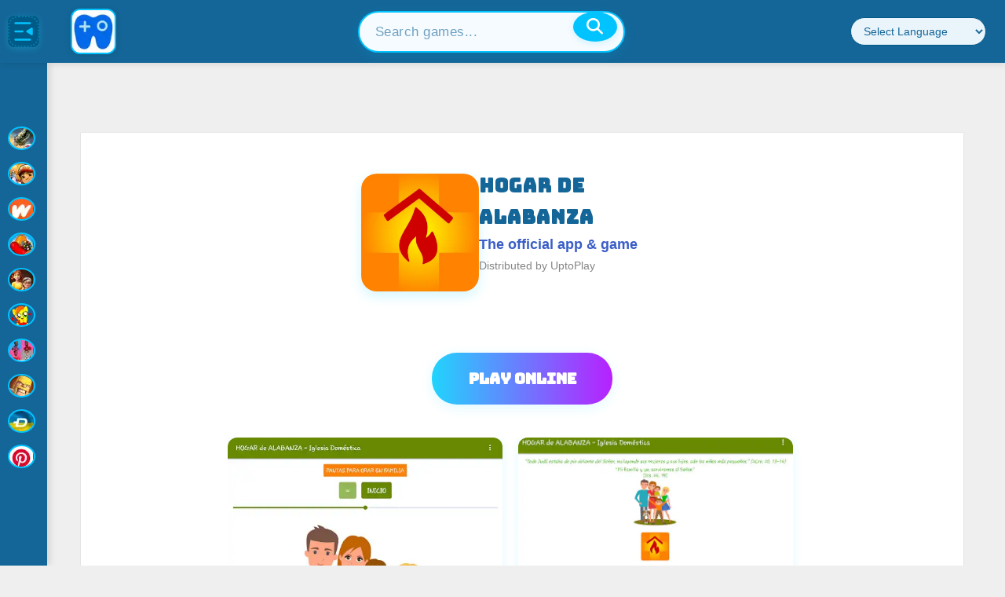

--- FILE ---
content_type: text/html; charset=utf-8
request_url: https://www.uptoplay.net/hogar-de-alabanza-online-game/appinventor.ai.jesusgarciapsicologo.hogar.de.alabanza
body_size: 24416
content:

<!DOCTYPE html>
<html xmlns="http://www.w3.org/1999/xhtml" xml:lang=en lang=en>
<head>
<link rel=stylesheet href="/media/system/newcss/newinithome.css?v=01">
<link rel=stylesheet href="/media/system/newcss/newstylesofia.css?v=14">
<link rel=stylesheet href="/media/system/newcss/newheader.css?v=01">
<link rel=stylesheet href="/media/system/newcss/footer.css?v=03">
<link rel=stylesheet href="/templates/system/css/general.css" type="text/css" media=""/><link rel=stylesheet href="/plugins/system/jat3/jat3/base-themes/default/css/addons.css" type="text/css" media=""/><link rel=stylesheet href="/plugins/system/jat3/jat3/base-themes/default/css/layout.css?v=3" type="text/css" media=""/><link rel=stylesheet href="/plugins/system/jat3/jat3/base-themes/default/css/template.css" type="text/css" media=""/><link rel=stylesheet href="/plugins/system/jat3/jat3/base-themes/default/css/css3.css" type="text/css" media=""/><link rel=stylesheet href="/templates/ja_elastica/css/layout.css" type="text/css" media=""/><link rel=stylesheet href="/templates/ja_elastica/css/template-3-new01.css?v=028" type="text/css" media=all /><link rel=stylesheet href="/templates/ja_elastica/css/modules.css" type="text/css" media=all /><link rel=stylesheet href="/templates/ja_elastica/css/layout-tablet-2b.css" type="text/css" media="only screen and (min-width:400px) and (max-width: 799px)"/><link rel=stylesheet href="/templates/ja_elastica/css/layout-normal-3b.css" type="text/css" media="only screen and (min-width:800px)"/><link rel=stylesheet href="/templates/ja_elastica/css/template-3-new01.css?v=028" type="text/css" media=""/><link rel=stylesheet href="/templates/ja_elastica/css/css3.css" type="text/css" media=""/><link rel=stylesheet href="/templates/ja_elastica/css/menu/mega.css" type="text/css" media=""/><link rel=stylesheet type="text/css" href="/playonline/css/default.css"><link rel=stylesheet type="text/css" href="/playonline/css/theme.css"><link rel=stylesheet type="text/css" href="/playonline/styles.css?v=02"><style></style><style>.prime-carousel-container{width:100%;height:fit-content;white-space:nowrap;overflow-x:scroll!important;overflow-y:hidden;-webkit-overflow-scrolling:touch}.primeCarouselLi{float:none;display:inline-block!important}::-webkit-scrollbar{display:none}.paddles button{opacity:.7!important}h2{color:#2f1f83!important}@media screen and (min-width:100px) and (max-width:799px){#ja-mainnav{max-width:725px;font-size:.9em!important;height:40px;max-height:40px}}.word .inputbox{height:30px;font-size:16px;width:70%;margin-bottom:0}.word .button{padding:7px 10px;margin:5px 0;font-size:16px}.search .word label{vertical-align:middle}</style><style>@media screen and (max-width:1199px){.toggle-menu{font-size:1.25em;padding-left:20px}#logobanner{display:none}.menux{background-color:#fff;color:#262626;font-size:14px!important;position:relative;left:0;width:100%;padding:5px 0 5px 0;z-index:10;max-height:5px}}@media screen and (min-width:1200px){.toggle-menu{display:none}#menu072{display:none}.menux{background-color:#fff;color:#262626;font-size:14px!important;position:relative;left:0;width:100%;padding:5px 0 5px 0;z-index:10;font-size:1.3em}}.items-leading{padding:0!important}#ja-header .main-inner1{background:#fff;font-size:14px!important}.main .main-inner1{margin-left:0!important;margin-right:0!important}#ja-search{border-bottom:0!important}#ja-top{border-left:0!important}.menux input[type="checkbox"]{opacity:0;position:absolute;left:-9999px}.menux a,.menux .toggle-menux{color:#0d7811;text-decoration:none;-webkit-transition:.3s all ease;transition:.3s all ease}.menux a:hover,.menux .toggle-menux:hover{color:#e3dfe6}.menux .toggle-menux{display:none;padding-left:10px}.menux .toggle-menux:hover{cursor:pointer}@media screen and (max-width:1199px){.menux .toggle-menux{display:block}.menux .nav{background:#e0ede1;position:relative;height:100%;width:180px;margin-top:0;left:0;-webkit-transition:.3s all ease;transition:.3s all ease;-webkit-transform:translateX(-340px);transform:translateX(-340px);overflow-y:auto;font-size:18px}.menux #toggle-responsive:checked ~ .nav {-webkit-transform:translateX(0);transform:translateX(0)}.menux ul>li{position:relative;padding:10px 10px 10px 40px;width:180px;height:40px;margin-bottom:10px!important}}.menux label.toggle{color:transparent;position:relative}.menux label.toggle:hover{cursor:pointer}.menux label.toggle:hover:before{width:0;height:0;border-style:solid;border-color:transparent transparent transparent #e3dfe6;border-width:5.33333px}.menux label.toggle:before{content:"";font-size:16px;-webkit-transition:.3s all ease;transition:.3s all ease;position:absolute;top:50%;left:5px;-webkit-transform:translateY(0%) rotate(90deg);transform:translateY(0%) rotate(90deg);width:0;height:0;border-style:solid;border-color:transparent transparent transparent #262626;border-width:5.33333px}@media screen and (max-width:1199px){.menux label.toggle:before{left:15px}}.menux ul{position:relative}.menux ul,.menux ul li{list-style:none;padding:0;margin:0}.menux ul>li{position:relative;padding:10px 10px 10px 40px}@media screen and (min-width:1200px){.menux ul>li{display:inline;padding:0 10px}}.menux ul>li>ul{position:absolute;top: calc(100% + 10px);left:0;background:#eee;display:none}@media screen and (max-width:1199px){.menux ul>li>ul{position:relative;left:-10px;background:rgba(0,0,0,.1);width: calc(100% + 20px)}}@media screen and (min-width:1200px){.menux ul>li>ul>li{display:block;white-space:nowrap;height:30px;padding:6px 30px 6px 15px}.menux ul>li>ul>li label.toggle:before{-webkit-transform:translateY(-50%);transform:translateY(-50%)}.menux ul>li>ul ul{left:100%;top:0}}.menux ul>li input[type="checkbox"]:checked+ul{display:block}</style><style>.com_content #ja-content-main{text-align:center}.top-list li.w33{width:33.33%!important}}


@media (min-width: 1601px) {.cols-2  {
        width: 300px !important;
        float: left;
  }


}@media (min-width:800px) and (max-width:1600px){.cols-2{float:left;width:30%!important}}@media (max-width:799px){.cols-2{}}@media (min-width:100px) and (max-width:1199px){.top-list li.w33{width:49%!important}}@media (min-width:100px){.top-list{margin:0 auto;overflow:hidden}.sublist{padding:15px}.top-list li{width:25%;float:left;position:relative;list-style:none}.top-list-s li a{display:block;color:#333;text-align:left;background:#fbfbfb;margin:0 5px 0 5px;box-shadow: 0 1px 1px rgb(0 0 0 / 25%)}.authoxx{color:#333}.dyxx{}.top-list dl{display:block;position:relative;height:85px;padding-top:10px;overflow:hidden;margin:1px 0}.top-list dl dt{float:left;width:95px;height:75px;text-align:center}.top-list dl dt img{width:75px;vertical-align:middle;border:0;color:#ccc}.site-footer .wrap{padding-left:0}.item .contentpaneopen{padding:0}.right .box{background:#fff;width:auto;box-shadow: 0 2px 3px 0 rgb(0 0 0 / 15%);margin-bottom:20px}.right .box .title{background:#fbfbfb;border-bottom:1px solid #e8e8e8;height:55px;line-height:55px;color:#666;font-size:18px;padding:0 10px;font-weight:400;position:relative}.ja-content-main .box .title{background:#fbfbfb;border-bottom:1px solid #e8e8e8;height:55px;line-height:55px;color:#666;font-size:18px;padding:0 10px;font-weight:400;position:relative}.ja-content-main .box .title{background:#fbfbfb;border-bottom:1px solid #e8e8e8;height:55px;line-height:55px;color:#666;font-size:18px;padding:0 10px;font-weight:400;position:relative}.right .box ul{display:block;list-style-type:disc;margin-block-start:1em;margin-block-end:2px;margin-inline-start:0;margin-inline-end:0;padding-inline-start:10px;padding-top:10px}.right .box ul li{list-style:none}.right .box .title a{color:#666;text-decoration:none}.right .index_tab .hdr{position:absolute;bottom:-1px;right:15px}.right .index_tab .hdr li.on{border-bottom:none}.right .index_tab .hdr li{float:left;position:relative}.index_tab .hdr li.on a{border-bottom:2px solid #24cd77;color:#24cd77}.index_tab .hdr li a{display:block;overflow:hidden;color:#888;padding:0 10px;height:40px;line-height:40px;text-align:center;font-size:16px;cursor:pointer;font-weight:200}.selectx_list{padding:15px}.right .selectx_list li{width:auto;border-bottom:1px solid #f2f2f2;clear:both;height:65px;padding:5px 5px 10px}.selectx_list li:nth-child(1) .selectx_list_number {background:url(https://static.apkpure.com/www/static/imgs/selectx_list_number.png) top center;color:red;margin-top: 25px
    height: 24px;background:#ccc}.selectx_list_number{float:left;width:20px;height:20px;background:#e7e7e7;margin-top:27px;text-align:center;line-height:20px;font-size:14px;font-weight:600}.selectx_list dl{display:block;position:relative;height:65px;overflow:hidden;width:270px;float:right}.selectx_list dl dt{float:left;width:85px;height:75px;text-align:center}.selectx_list dl dd{color:#666;overflow:hidden;line-height:22px;font-size:13px;text-overflow:ellipsis;white-space:nowrap}.w33 dl dd{color:#666;overflow:hidden;line-height:22px;font-size:13px;text-overflow:ellipsis;white-space:nowrap}.selectx_list dl .title-dd a{font-size:14px;font-weight:600}.bg-blue,.bg-primary{background-color:transparent!important;color:#fff}@media (min-width: 768px) {
.site-footer .wrap .aboutwpbeginner {
    max-width: 350px;
    grid-column: span 1;
    border: none;
    margin: 0 40px;
    padding: 0;
}
}.title-dd{color:#2a572f;font-weight:bold}.selectx_list dl dd a{color:#666;font-size:13px;display:block;overflow:hidden;text-overflow:ellipsis;white-space:nowrap}.selectx_list dl .down{position:absolute;bottom:-30px;left:85px;z-index:1}.right .selectx_list_more{padding:17px 0 2px 0;text-align:center}.selectx_list_more a{color:#666}.index-category-b{padding:12px 8px}.index-category{padding:10px;overflow:hidden}.index-category-b li{padding:12px 0}.index-category li{float:left;height:30px;padding:8px 0;position:relative;overflow:hidden;text-overflow:ellipsis;white-space:nowrap}.index-category li a{color:#666!important;font-size:12px}.index-category li a i{display:inline-block;vertical-align:middle;width:30px;height:30px;border-radius:50%;margin-right:5px;background:url(https://www.uptoplay.net/images/iconitos.webp?v=1) no-repeat}.index-category li{word-break:break-all;display:inline-block}.iconxreference .adventure{background-position:0 -30px}.iconxreference .tools{background-position:0 -1380px}.iconxreference .entertainment{background-position:0 -810px}.iconxreference .action{background-position:0 0}.iconxreference .communication{background-position:0 -720px}.iconxreference .social{background-position:0 -1320px}.iconxreference .music-audio{background-position:0 -1110px}.right .iconxreference .role-playing{background-position:0 -330px}.right .iconxreference .photography{background-position:0 -1230px}.right .iconxreference .media-video{background-position:0 -1440px}.iconxreference .arcade{background-position:0 -60px}.iconxreference .casual{background-position:0 -180px}.iconxreference .personalization{background-position:0 -1200px}.iconxreference .strategy{background-position:0 -420px}.iconxreference .productivity{background-position:0 -1260px}.iconxreference .game_sports{background-position:0 -390px}.iconxreference .simulation{background-position:0 -360px}.iconxreference .education{background-position:0 -780px}.iconxreference .racing{background-position:0 -300px}.iconxreference .lifestyle{background-position:0 -1020px}.iconxreference .book-reference{background-position:0 -630px}.iconxreference .music{background-position:0 -240px}.iconxreference .puzzle{background-position:0 -270px}.iconxreference .shopping{background-position:0 -1290px}.iconxreference .card{background-position:0 -120px}.iconxreference .business{background-position:0 -660px}.iconxreference .casino{background-position:0 -150px}.iconxreference .health-fitness{background-position:0 -930px}.iconxreference .sports{background-position:0 -1350px}.iconxreference .travel-local{background-position:0 -1410px}}</style><style>@media screen and (min-width:800px){.cols-4 .item,.cols-5 .item{width:23%!important;margin:0 1%;float:left}}@media screen and (max-width:720px){#langx a{display:none}#langx{width:180px!important}}ul.pagenav li a{color:#000!important;background:#eee}ul.pagenav li{background:#eee}h3{color:#000}h2{margin-top:3px!important}.css-1la1o8y,.css-1la1o8yTop{height:unset!important}</style><style>.addin{text-align:center;min-height;300px;max-height:300px;padding-top:120px;padding-bottom:120px;width:100%;min-width:100%;background:#000}</style><link href="https://fonts.googleapis.com/css2?family=Inter:wght@400;500;600;700&display=swap" rel=stylesheet /><link rel=stylesheet href="https://cdnjs.cloudflare.com/ajax/libs/font-awesome/6.4.0/css/all.min.css"/><style>.uph-sidebar{position:fixed;top:80px;left:0;width:60px;height:calc(100vh - 80px);background:#146698;z-index:1100;transition:width .3s cubic-bezier(.4,0,.2,1);display:flex;flex-direction:column;align-items:center;padding-top:12px;box-shadow:2px 0 10px rgba(0,0,0,.15)}@media (max-width:900px){.uph-sidebar{width:0;overflow:hidden;transition:width .3s ease}.uph-sidebar.expanded{width:220px}}.uph-sidebar.expanded{width:220px}.uph-sidebar-toggle{width:40px;height:40px;padding:0;background:#005a87;border:none;border-radius:8px;display:flex;align-items:center;justify-content:center;transition:all .2s ease}.uph-sidebar-toggle svg{width:28px;height:28px;fill:#00c3ff;display:block}.uph-sidebar-toggle:hover svg{fill:white}.uph-sidebar-toggle:hover{background:#004a70;transform:scale(1.05)}.uph-sidebar-nav{width:100%;flex:1;padding:0 8px;overflow-y:auto;scrollbar-width:thin;scrollbar-color:#005a87 #146698}.uph-sidebar-nav::-webkit-scrollbar{width:6px}.uph-sidebar-nav::-webkit-scrollbar-track{background:#146698}.uph-sidebar-nav::-webkit-scrollbar-thumb{background:#005a87;border-radius:8px}.uph-nav-list{list-style:none;display:flex;flex-direction:column;gap:20px;width:100%;padding-bottom:8px}.uph-nav-item{min-height:40px;width:100%}.uph-nav-item a{display:flex;align-items:center;justify-content:center;padding:6px 8px;text-decoration:none!important;color:#eaf4fb!important;text-decoration:none;border-radius:6px;transition:all .2s ease;font-size:.92rem;gap:12px;font-weight:700}.uph-nav-item a:hover{background:#00c3ff;color:#fff!important}.uph-nav-item a.active{background:#00c3ff;font-weight:600}.uph-nav-item i{display:inline-block;width:24px;height:24px;background-size:20px 20px;background-position:center;background-repeat:no-repeat;vertical-align:middle;border:2px solid #00c3ff;border-radius:8px;box-sizing:border-box;background-color:#eaf4fb}.uph-nav-item .uph-nav-text{display:inline;margin-left:8px;color:#fff;font-size:1.08rem;font-weight:700;letter-spacing:.2px}.uph-sidebar:not(.expanded) .uph-nav-item a:hover::before,
.uph-sidebar:not(.expanded) .uph-nav-item a.active::before {content:'';position:absolute;left:0;top:6px;bottom:6px;width:4px;border-radius:2px;background:#00c3ff}.uph-sidebar:not(.expanded) .uph-nav-item a.active {color:#00c3ff!important;background:#eaf4fb!important;font-weight:700}.uph-sidebar:not(.expanded) .uph-nav-item a {position:relative}.uph-sidebar:not(.expanded) .uph-nav-item a.active {color:#00c3ff!important}i.casino{background-image:url(https://www.offidocs.com/images/plus/favicon.ico)}i.action{background-image:url(https://www.myvpnonline.com/images/vpnicon.svg)}i.arcade{background-image:url(https://www.offidocs.com/images/aiicon.svg?v=1)}i.book-reference{background-image:url(https://www.offidocs.com/images/docicon.svg?v=1)}i.casual{background-image:url(https://www.offidocs.com/images/aiicon.svg?v=1)}i.puzzle{background-image:url(https://www.offidocs.com/images/pdficon.svg?v=1)}i.simulation{background-image:url(https://www.myvpnonline.com/images/vpnicon.svg)}i.game_sports{background-image:url(https://www.offidocs.com/images/aiicon.svg?v=1)}i.strategy{background-image:url(https://www.offidocs.com/images/docicon.svg?v=1)}i.personalization{background-image:url(https://www.offidocs.com/images/docicon.svg?v=1)}i.lifestyle{background-image:url(https://www.myvpnonline.com/images/vpnicon.svg)}.uph-nav-item .uph-nav-text,.uph-nav-item strong{display:none}.uph-sidebar.expanded .uph-nav-item .uph-nav-text,.uph-sidebar.expanded .uph-nav-item strong{display:inline;margin-left:8px;font-weight:500;color:#fff;font-size:.82rem;letter-spacing:.2px}.uph-sidebar.expanded .uph-nav-item .uph-nav-text,.uph-sidebar.expanded .uph-nav-item strong{display:inline;margin-left:8px;font-weight:600;color:#fff;font-size:1rem;letter-spacing:.2px}.uph-sidebar.expanded .uph-nav-item a{justify-content:flex-start}.uph-header{background:#146698;height:80px;display:flex;align-items:center;justify-content:space-between;gap:0;padding:0 24px 0 10px;position:fixed;top:0;left:0;width:100%;z-index:1200;box-shadow:0 2px 8px rgba(0,0,0,.1)}.uph-header-left{display:flex;align-items:center;gap:0}.uph-header-center{flex:1;display:flex;justify-content:center}.uph-header-right{display:flex;align-items:center;gap:18px}.uph-logo{display:flex;align-items:center;margin-right:20px;margin-left:40px}.uph-logo-img{height:58px;width:58px;border-radius:12px;border:2px solid #00c3ff;background:#eaf4fb;box-shadow:0 2px 8px rgba(0,0,0,.1)}.uph-header-center-group{display:flex;align-items:center;gap:18px}.uph-search-container{position:relative;width:340px;min-width:180px;max-width:100%}.uph-search-input-modern{width:100%;padding:14px 56px 14px 20px;border:2px solid #00c3ff;border-radius:32px;font-size:1.08rem;background:#f6fbff;color:#146698;box-shadow:0 4px 16px rgba(0,195,255,.12);transition:box-shadow .2s , border .2s}.uph-search-input-modern:focus{outline:none;box-shadow:0 0 0 4px rgba(0,195,255,.18);border:2px solid #00c3ff}.uph-search-input-modern::placeholder{color: #14669899;font-weight:500;letter-spacing:.5px}.uph-search-btn{position:absolute;right:10px;top:38%;transform:translateY(-50%);background:#00c3ff;border:none;border-radius:50%;width:38px;height:38px;display:flex;align-items:center;justify-content:center;color:#fff;font-size:1.3rem;box-shadow:0 2px 8px rgba(0,195,255,.18);cursor:pointer;transition:background .2s , transform .2s;z-index:2}.uph-search-btn:hover,.uph-search-btn:active,.uph-search-btn:focus{background:#146698;color:#fff}.uph-language-dropdown{padding:8px 12px;border-radius:32px;border:1px solid #005a87;background:#eaf4fb;color:#146698;font-size:.9rem;outline:none;min-width:140px}.uph-language-dropdown:focus{border-color:#00c3ff;box-shadow:0 0 0 3px rgba(0,195,255,.2)}.uph-quick-apps{display:flex;gap:18px;margin-left:18px;align-items:center}.uph-quick-apps a{display:flex;align-items:center;justify-content:center;width:35px;height:35px;background:none;border:none;box-shadow:none;transition:transform .2s}.uph-quick-apps a:hover{transform:scale(1.18)}.uph-quick-apps img{width:35px;height:35px;opacity:1;transition:filter .2s;filter: drop-shadow(0 2px 6px #00c3ff33)}.index-category li a i{width:35px;height:35}.uph-sidebar:not(.expanded) .uph-nav-item a:hover {position:relative;background:none;color:#00c3ff!important}.uph-sidebar:not(.expanded) .uph-nav-item a:hover::before {content:'';position:absolute;left:0;top:6px;bottom:6px;width:4px;border-radius:2px;background:#00c3ff}@media (min-width:100px){.index-category li{height:40px;padding:8px 0;position:relative;overflow:visible;text-overflow:unset;white-space:nowrap}}@media (max-width:768px){.uph-header{display:flex;flex-direction:row;align-items:stretch;justify-content:flex-start;padding:0 12px;height:100px;gap:30px}.uph-header-left{display:flex;align-items:center;flex-shrink:0}.uph-header-right-col{flex:1;display:flex;flex-direction:column;justify-content:center}.uph-header-top-row{display:flex;align-items:center;gap:10px;flex-wrap:nowrap}.uph-header-bottom-row{display:flex;align-items:center;margin-top:4px;width:100%}.uph-search-container{min-width:0;width:100%;max-width:80%}.uph-search-input-modern{padding:7px 34px 7px 10px;font-size:.88rem;border-radius:18px}.uph-search-btn{width:20px;font-size:.95rem;right:5px}.uph-language-dropdown{min-width:70px;font-size:.78rem;padding:5px 7px;border-radius:14px}.uph-quick-apps{gap:10px;margin-left:8px}.uph-quick-apps a,.uph-quick-apps img{width:26px;height:26px}.uph-logo{display:none!important}}@media (max-width:900px) and (min-width:769px){.uph-header{padding:0 8px 0 4px;height:70px}.uph-logo-img{height:40px;width:40px}.uph-logo{margin-right:10px;margin-left:10px}.uph-search-container{width:220px;min-width:120px}.uph-language-dropdown{min-width:90px;font-size:.82rem;padding:6px 8px}.uph-quick-apps a,.uph-quick-apps img{width:28px;height:28px}.uph-header-right{gap:10px}.uph-sidebar{top:70px}.uph-header-left{gap:10px}}.uph-header-center.desktop-only{flex:1;display:flex;justify-content:center;align-items:center}.uph-header-right.desktop-only{display:flex;align-items:center;gap:18px}.desktop-only{display:flex;justify-content:center;align-items:center}.mobile-only{display:none}@media (max-width:768px){.desktop-only{display:none!important}.mobile-only{display:flex!important}}</style><style>.contentheading,.componentheading,h1,h2,h3,h4,h5{font-family:-apple-system,BlinkMacSystemFont,"Segoe UI",Roboto,Oxygen-Sans,Ubuntu,Cantarell,"Helvetica Neue",sans-serif!important}</style><style>.searchx{box-sizing:border-box}#searchFormx input[type="text"]{padding:10px;font-size:17px;border:1px solid gray;float:left;width:65%;margin-left:16%;background:#f1f1f1;height:40px}#searchFormx button{float:left;height:40px;width:50px;min-width:50px;padding:5px;color:#fff;font-size:17px;border:1px solid gray;border-left:none;cursor:pointer;box-sizing:border-box}#searchFormx button:hover{background:#24cd77}#ja-search .search-btn{display:none}</style><style>.css-1la1o8y,.css-1la1o8yTop{padding-bottom:8px;margin-bottom:-4px}.css-18689kv{padding-left:0!important;min-height:15px}.css-18689kv .carouselTitle{line-height:1!important;padding-left:12px;font-size:14px!important;margin:0}h2{font-size:.875rem}.css-1la1o8y li.primeCarouselLi,.css-1la1o8y .skeleton{width:128px;height:128px}.css-1la1o8yTop li.primeCarouselLiTop,.css-1la1o8yTop .skeleton{width:220px;height:220px}.css-lpurl3 li.primeCarouselLi{list-style:none;display:inline-block;box-sizing:border-box;scroll-snap-align:center;vertical-align:middle;position:relative;padding-left:0;margin-left:10px;margin-right:5px;overflow:unset}.css-lpurl3 li.primeCarouselLiTop{list-style:none;display:block;box-sizing:border-box;scroll-snap-align:center;vertical-align:middle;position:relative;padding-left:0;margin-left:15px;margin-right:15px;margin-top:10px;margin-bottom:20px;overflow:unset;float:left}.css-1la1o8y,.css-1la1o8yTop{padding:0;margin:0;content-visibility:auto;contain-intrinsic-size:171px;contain:layout paint;padding-left:0;overflow:hidden;margin-top:0;position:relative;height:153px}.css-18689kv{padding-left:8px;display:-webkit-box;display:-webkit-flex;display:-ms-flexbox;display:flex;-webkit-flex-direction:row;-ms-flex-direction:row;flex-direction:row;width:100%}.css-18689kv .carouselTitle{-webkit-align-self:flex-end;-ms-flex-item-align:flex-end;align-self:flex-end;padding-right:14px;padding-bottom:0;color:#fff!important}.css-1nehx92{position:relative;overflow-y:hidden;z-index:2}.css-lpurl3{margin-block-end:0;padding:10px 8px;overflow:hidden;width:100%;white-space:nowrap;list-style:none;-webkit-transform:translateZ(0);-moz-transform:translateZ(0);-ms-transform:translateZ(0);transform:translateZ(0);scroll-padding:50px 50px 50px 50px;-ms-overflow-style:none;scrollbar-width:none;margin:0}#prime-carousel ul,#prime-carouselTop ul{display:block;list-style-type:disc;margin-block-start:1em;margin-block-end:1em;margin-inline-start:0;margin-inline-end:0;padding-inline-start:40px}.css-1daj25a{border-radius: calc(8px + 2px);border-width:0;border-style:solid;border-color:transparent;box-sizing:border-box;display:block;position:relative;z-index:0;-webkit-transition:-webkit-transform .1s cubic-bezier(.5,0,.1,1);transition:transform .1s cubic-bezier(.5,0,.1,1);transition-delay:0s;background-color:rgba(255,255,255,.07);-webkit-background-clip:content-box;background-clip:content-box;margin-left:0;margin-top:0;width:100%;height:100%;position:relative}.css-1daj25a .gameThumbTitleContainer{color:#fff;position:absolute;bottom:5px;margin-bottom:0;margin-left:7px;z-index:4;font-size:11.2px;font-weight:700;width:114px;height:20px;overflow:hidden;background:#222;padding:0 0 0 15px}.css-1daj25a .GameThumbImage{-webkit-transition:opacity .3s cubic-bezier(.5,0,.1,1);transition:opacity .3s cubic-bezier(.5,0,.1,1);transition-delay:8ms;z-index:1;border-radius:8px;position:absolute;bottom:0;width:128px;height:128px;color:transparent;border:3px solid #fff}.css-1daj25a .GameThumbImageTop{-webkit-transition:opacity .3s cubic-bezier(.5,0,.1,1);transition:opacity .3s cubic-bezier(.5,0,.1,1);transition-delay:8ms;z-index:1;border-radius:8px;position:absolute;bottom:0;width:220px;height:220px;color:transparent;border:5px solid #fff}</style><style>.stpdwrapper>iframe{top:unset}</style><style>.container{padding:0!important}#boxes{height:calc(100vh - 120px);max-height:720px;width:100%}#leftbox{float:left;height:calc(100vh - 120px);max-height:720px}#middlebox{float:left;background:#000;max-width:720px;width:100%;height:calc(100vh - 120px);max-height:720px;margin-top:0}#rightbox{float:left;height:calc(100vh - 120px);max-height:720px;overflow:hidden}#rightbox2{float:right;height:720px;overflow:hidden}#ja-content{width:100%!important}.containeriframe{overflow:hidden;height:calc(100vh - 120px);max-height:720px}.responsive-iframe{height:calc(100vh - 120px);max-height:720px;border:none;top:0}@media screen and (max-width:720px   ){#leftbox{display:none}#rightbox{display:none}#middlebox{float:left;width:100%;height:100%;margin-top:0;position:relative}}@media screen and (min-width:721px){#leftbox{display:block;height:750px;width:calc(50% - 360px);overflow:hidden}#rightbox{display:block;height:750px;width:calc(50% - 360px);overflow:hidden}#middlebox{float:left;width: 720px
                height:750px;margin-top:0;position:relative}}@media screen and (max-width:719px){.talpa-splash-background-image{max-height:unset!important}.talpa-splash-background-container{height:calc(100vh - 120px)}#gdsdk__splash{height:calc(100vh - 120px)}.containeriframe{max-height:unset}.responsive-iframe{max-height:unset}}.container{width:100%}.bar{position:relative;width:470px;height:720px;margin:auto 0 auto 50px;background:#000}.bar p{position:absolute;top: calc(30% + 20px);right:-85px;text-transform:uppercase;color:#000;font-family:helvetica,sans-serif;font-weight:bold}@-webkit-keyframes move {
  0% {left: 0;}
  50% {left: 100%; -webkit-transform: rotate(450deg); width: 150px; height: 150px;}
  75% {left: 100%; -webkit-transform: rotate(450deg); width: 150px; height: 150px;}
  100 {right: 100%;}
}</style><style>#login_banner{margin:0;padding:0;background-color:#000;overflow:hidden}##game{top:0;left:0;width:0;height:0;overflow:hidden;max-width:100%;max-height:100%;min-width:100%;min-height:100%;box-sizing:border-box}</style><style>.BG-splash-button,.BG-splash-button:active{box-shadow:inset 0 3px 0 0 #00fcff , inset 20px 0 50px rgba(8,238,225,.3) , inset 20px 0 300px rgba(0,200,187,.05) , inset 0 20px 50px rgba(8,238,225,.3) , inset 0 0 10px #affffa , 4px 4px 4px 0 rgba(10,10,10,.5)!important;background-color:rgba(9,81,105,.5);border:0;color:#affffa;width:290px;height:4rem;border-radius:290486px!important;font-size:1.25rem!important;border:2px solid #5258b5!important;opacity:1}.BG-splash-button:before{content:"";left:0;top:1px;width:100%;height:100%;border-radius:290486px!important;opacity:0;background-color:#fff;box-shadow:inset 0 0 7px 0 rgba(223,180,170,.53)!important;transform:scale(0);transform-origin:50% 50%;will-change:transform;transition:transform 172ms cubic-bezier(.25,.46,.45,.94) , opacity 172ms cubic-bezier(.25,.46,.45,.94);z-index:-1}.BG-splash-button:active{border-color:transparent!important;color:rgba(0,0,0,.7);transform:translateY(0)}.BG-splash-button:active:before{box-shadow:inset 0 0 7px 0 rgba(224,71,36,.53) , inset 0 0 7px 0 rgba(0,0,0,.35)!important}#login_banner{position:inherit}.talpa-splash-background-container{box-sizing:border-box;top:0;left:0;width:115%;margin-left:-15%;height:100%;background-color:#000;overflow:hidden}.talpa-splash-background-image{box-sizing:border-box;top:0%;left:0%;width:100%;height:calc(100vh - 120px);max-height:720px;background-image:var(--thumb);background-size:cover;filter:blur(20px) brightness(1.2)}.talpa-splash-container{margin-top:-75%;display:flex;flex-flow:column;box-sizing:border-box;bottom:0}.talpa-splash-top>div>div:first-child{position:relative;width:250px;height:250px;margin:auto auto 20px;border-radius:10px;overflow:hidden;border:2px solid hsla(0,0%,100%,.8);box-shadow:inset 0 5px 5px rgba(0,0,0,.5) , 0 2px 4px rgba(0,0,0,.3);background-image:var(--thumb);background-position:50%;background-size:cover}@media screen and (min-height:601px ) and (max-width:719px){.talpa-splash-container{margin-top:-120%;display:flex;flex-flow:column;box-sizing:border-box;bottom:0}.talpa-splash-top>div>div:first-child{width:250px;height:250px}}@media screen and (min-height:401px) and (max-height:600px) and (max-width:1200px){.talpa-splash-container{margin-top:-40%;display:flex;flex-flow:column;box-sizing:border-box;bottom:0}.talpa-splash-top>div>div:first-child{width:130px;height:130px}}@media screen and (max-height:400px) and (max-width:1200px){.talpa-splash-container{margin-top:-35%;display:flex;flex-flow:column;box-sizing:border-box;bottom:0}.talpa-splash-top>div>div:first-child{width:130px;height:130px}}.talpa-splash-top{display:flex;flex-flow:column;box-sizing:border-box;flex:1;align-self:center;justify-content:center;padding:20px 20px 20px 0}.talpa-splash-top>div{text-align:center}.talpa-splash-top>div>button{position:relative;min-width:180px;min-height:45px;border:0;border-radius:25px;border-bottom:5px solid gray;white-space:nowrap;text-overflow:ellipsis;text-align:center;text-transform:uppercase;text-shadow:1px 1px 1px rgba(0,0,0,.004);font-family:Roboto\ Condensed,Helvetica\ Neue,Arial,"sans-serif";font-size:16px;font-weight:400;cursor:pointer;box-shadow:inset 0 -1px 1px hsla(0,0%,100%,.1) , inset 0 1px 1px hsla(0,0%,100%,.2);will-change:transform;transition:transform .15s linear;transition:background .2s;-webkit-transition:background .2s}.talpa-splash-top>div>button:focus{outline:none}.talpa-splash-top>div>button:active{box-shadow:0 10px 20px rgba(0,0,0,.19) , 0 6px 6px rgba(0,0,0,.13);transform:translateY(0)}.talpa-loader,.talpa-loader:after{border-radius:50%;width:1.5em;height:1.5em}.talpa-loader{box-sizing:content-box;margin:0 auto;font-size:10px;position:relative;text-indent:-9999em;border:1.1em solid hsla(0,0%,100%,.2);border-left-color:#fff;-webkit-transform:translateZ(0);-ms-transform:translateZ(0);transform:translateZ(0);-webkit-animation:talpa-load8 1.1s linear infinite;animation:talpa-load8 1.1s linear infinite;display:none}.talpa-splash-top>div>div>img{width:100%;height:100%}.talpa-splash-bottom{display:flex;flex-flow:column;box-sizing:border-box;align-self:center;justify-content:center;width:100%;padding:0 0 20px}.talpa-splash-bottom>.talpa-splash-consent,.talpa-splash-bottom>.talpa-splash-title{box-sizing:border-box;width:100%;padding:20px;background:linear-gradient(90deg,transparent,rgba(0,0,0,.5) 50%,transparent);color:#fff;text-align:left;font-size:12px;font-family:Arial;font-weight:400;text-shadow:0 0 1px rgba(0,0,0,.7);line-height:150%}.talpa-splash-bottom>.talpa-splash-title{padding:15px 0;text-align:center;font-size:18px;font-family:Helvetica,Arial,sans-serif;font-weight:700;line-height:100%}.talpa-splash-bottom>.talpa-splash-consent a{color:#fff}@-webkit-keyframes talpa-load8{0%{-webkit-transform:rotate(0deg);transform:rotate(0deg)}to{-webkit-transform:rotate(1turn);transform:rotate(1turn)}}@keyframes talpa-load8{0%{-webkit-transform:rotate(0deg);transform:rotate(0deg)}to{-webkit-transform:rotate(1turn);transform:rotate(1turn)}}@keyframes talpa-gradient{0%{background-position:0 50%}50%{background-position:100% 50%}to{background-position:0 50%}}</style><style data-jss="" data-meta=MuiCssBaseline>strong,b{font-weight:700}#login_banner{color:#eee;margin:0;font-size:.875rem;font-family:Poppins,Roboto;font-weight:400;line-height:1.43;background-color:#141414}@media print{#login_banner{background-color:#fff}}#login_banner::backdrop{background-color:#141414}</style><style>@media screen and (max-width:719px) and (min-height:300px){#talpa-splash-container-x{margin-top:-110%}}@media screen and (min-width:720px) and (min-height:300px){#talpa-splash-container-x{margin-top:-80%}}</style><style>h1 a{color:#fff}h1 a:hover{color:inherit!important;text-decoration:none!important}</style><style>.site-links{color:#fff}.our-sites{color:#fff}.paddles{}.paddle{position:absolute;top:0;bottom:0;width:3em;margin-bottom:15px;opacity:.5}.left-paddle{left:0}.right-paddle{right:0}.hidden{display:none}.print{margin:auto;max-width:500px;span {
                display: inline-block;
                width: 100px;
        }
}.prime-carousel ul li a:hover img{transform:scale(1.15);box-shadow:0 0 20px rgba(0,0,0,.5);border:3px solid #fff;transition:.5s}.prime-carouselTop ul li a:hover img{transform:scale(1.08);box-shadow:0 0 20px rgba(0,0,0,.5);border:5px solid #fff;transition:.5s}</style><script>var siteurl='/';var tmplurl='/templates/ja_elastica/';var isRTL=false;</script>
<base href="https://www.uptoplay.net"/>
<meta http-equiv=content-type content="text/html; charset=utf-8"/>
<meta name=keywords content="play free games, online games, web games, cloud games, best games"/>
<meta name=description content="HOGAR de ALABANZA online game with UptoPlay. Play HOGAR de ALABANZA and enjoy with your friends."/>
<link rel=canorigin href="https://www.uptoplay.net/hogar-de-alabanza/appinventor.ai.jesusgarciapsicologo.hogar.de.alabanza">
<link rel=canonical href="https://www.uptoplay.net/hogar-de-alabanza-online-game/appinventor.ai.jesusgarciapsicologo.hogar.de.alabanza"><title>HOGAR de ALABANZA online game with UptoPlay</title>
<link rel=alternate href="https://www.uptoplay.net/hogar-de-alabanza-online-game/appinventor.ai.jesusgarciapsicologo.hogar.de.alabanza" hreflang=x-default />
<link rel=alternate href="https://www.uptoplay.net/hogar-de-alabanza-online-game/appinventor.ai.jesusgarciapsicologo.hogar.de.alabanza" hreflang=en />
<link rel=alternate href="https://www.uptoplay.net/pt/hogar-de-alabanza-online-game/appinventor.ai.jesusgarciapsicologo.hogar.de.alabanza" hreflang=pt />
<link rel=alternate href="https://www.uptoplay.net/es/hogar-de-alabanza-online-game/appinventor.ai.jesusgarciapsicologo.hogar.de.alabanza" hreflang=es />
<link rel=alternate href="https://www.uptoplay.net/ar/hogar-de-alabanza-online-game/appinventor.ai.jesusgarciapsicologo.hogar.de.alabanza" hreflang=ar />
<link rel=alternate href="https://www.uptoplay.net/zh-CN/hogar-de-alabanza-online-game/appinventor.ai.jesusgarciapsicologo.hogar.de.alabanza" hreflang=zh />
<link rel=alternate href="https://www.uptoplay.net/hi/hogar-de-alabanza-online-game/appinventor.ai.jesusgarciapsicologo.hogar.de.alabanza" hreflang=hi />
<link rel=alternate href="https://www.uptoplay.net/it/hogar-de-alabanza-online-game/appinventor.ai.jesusgarciapsicologo.hogar.de.alabanza" hreflang=it />
<link rel=alternate href="https://www.uptoplay.net/nl/hogar-de-alabanza-online-game/appinventor.ai.jesusgarciapsicologo.hogar.de.alabanza" hreflang=nl />
<link rel=alternate href="https://www.uptoplay.net/ja/hogar-de-alabanza-online-game/appinventor.ai.jesusgarciapsicologo.hogar.de.alabanza" hreflang=ja />
<link rel=alternate href="https://www.uptoplay.net/pl/hogar-de-alabanza-online-game/appinventor.ai.jesusgarciapsicologo.hogar.de.alabanza" hreflang=pl />
<link rel=alternate href="https://www.uptoplay.net/de/hogar-de-alabanza-online-game/appinventor.ai.jesusgarciapsicologo.hogar.de.alabanza" hreflang=de />
<link rel=alternate href="https://www.uptoplay.net/fr/hogar-de-alabanza-online-game/appinventor.ai.jesusgarciapsicologo.hogar.de.alabanza" hreflang=fr />
<link rel=alternate href="https://www.uptoplay.net/tr/hogar-de-alabanza-online-game/appinventor.ai.jesusgarciapsicologo.hogar.de.alabanza" hreflang=tr />
<link rel=alternate href="https://www.uptoplay.net/ko/hogar-de-alabanza-online-game/appinventor.ai.jesusgarciapsicologo.hogar.de.alabanza" hreflang=ko />
<link rel=alternate href="https://www.uptoplay.net/ms/hogar-de-alabanza-online-game/appinventor.ai.jesusgarciapsicologo.hogar.de.alabanza" hreflang=ms />
<link rel=alternate href="https://www.uptoplay.net/ro/hogar-de-alabanza-online-game/appinventor.ai.jesusgarciapsicologo.hogar.de.alabanza" hreflang=ro />
<link rel=alternate href="https://www.uptoplay.net/ru/hogar-de-alabanza-online-game/appinventor.ai.jesusgarciapsicologo.hogar.de.alabanza" hreflang=ru />
<link rel=alternate href="https://www.uptoplay.net/iw/hogar-de-alabanza-online-game/appinventor.ai.jesusgarciapsicologo.hogar.de.alabanza" hreflang=he />
<link rel=alternate href="https://www.uptoplay.net/uk/hogar-de-alabanza-online-game/appinventor.ai.jesusgarciapsicologo.hogar.de.alabanza" hreflang=uk />
<link rel=alternate href="https://www.uptoplay.net/ml/hogar-de-alabanza-online-game/appinventor.ai.jesusgarciapsicologo.hogar.de.alabanza" hreflang=ml />
<link rel=alternate href="https://www.uptoplay.net/lo/hogar-de-alabanza-online-game/appinventor.ai.jesusgarciapsicologo.hogar.de.alabanza" hreflang=lo />
<link rel=alternate href="https://www.uptoplay.net/bn/hogar-de-alabanza-online-game/appinventor.ai.jesusgarciapsicologo.hogar.de.alabanza" hreflang=bn />
<link rel=alternate href="https://www.uptoplay.net/fa/hogar-de-alabanza-online-game/appinventor.ai.jesusgarciapsicologo.hogar.de.alabanza" hreflang=fa />
<link rel=alternate href="https://www.uptoplay.net/th/hogar-de-alabanza-online-game/appinventor.ai.jesusgarciapsicologo.hogar.de.alabanza" hreflang=th />
<link rel=alternate href="https://www.uptoplay.net/vi/hogar-de-alabanza-online-game/appinventor.ai.jesusgarciapsicologo.hogar.de.alabanza" hreflang=vi />
<link rel=alternate href="https://www.uptoplay.net/id/hogar-de-alabanza-online-game/appinventor.ai.jesusgarciapsicologo.hogar.de.alabanza" hreflang=id />
<link rel=alternate href="https://www.uptoplay.net/tl/hogar-de-alabanza-online-game/appinventor.ai.jesusgarciapsicologo.hogar.de.alabanza" hreflang=tl />
<link rel=alternate href="https://www.uptoplay.net/lt/hogar-de-alabanza-online-game/appinventor.ai.jesusgarciapsicologo.hogar.de.alabanza" hreflang=lt />
<link rel=alternate href="https://www.uptoplay.net/sr/hogar-de-alabanza-online-game/appinventor.ai.jesusgarciapsicologo.hogar.de.alabanza" hreflang=sr />
<link rel=alternate href="https://www.uptoplay.net/sk/hogar-de-alabanza-online-game/appinventor.ai.jesusgarciapsicologo.hogar.de.alabanza" hreflang=sk />
<link rel=alternate href="https://www.uptoplay.net/bg/hogar-de-alabanza-online-game/appinventor.ai.jesusgarciapsicologo.hogar.de.alabanza" hreflang=bg />
<link rel=alternate href="https://www.uptoplay.net/hr/hogar-de-alabanza-online-game/appinventor.ai.jesusgarciapsicologo.hogar.de.alabanza" hreflang=hr />
<link rel=alternate href="https://www.uptoplay.net/cs/hogar-de-alabanza-online-game/appinventor.ai.jesusgarciapsicologo.hogar.de.alabanza" hreflang=cs />
<link rel=alternate href="https://www.uptoplay.net/da/hogar-de-alabanza-online-game/appinventor.ai.jesusgarciapsicologo.hogar.de.alabanza" hreflang=da />
<link rel=alternate href="https://www.uptoplay.net/fi/hogar-de-alabanza-online-game/appinventor.ai.jesusgarciapsicologo.hogar.de.alabanza" hreflang=fi />
<link rel=alternate href="https://www.uptoplay.net/el/hogar-de-alabanza-online-game/appinventor.ai.jesusgarciapsicologo.hogar.de.alabanza" hreflang=el />
<link rel=alternate href="https://www.uptoplay.net/no/hogar-de-alabanza-online-game/appinventor.ai.jesusgarciapsicologo.hogar.de.alabanza" hreflang=no />
<link rel=alternate href="https://www.uptoplay.net/sv/hogar-de-alabanza-online-game/appinventor.ai.jesusgarciapsicologo.hogar.de.alabanza" hreflang=sv />
<link rel=alternate href="https://www.uptoplay.net/lv/hogar-de-alabanza-online-game/appinventor.ai.jesusgarciapsicologo.hogar.de.alabanza" hreflang=lv />
<link rel=alternate href="https://www.uptoplay.net/sl/hogar-de-alabanza-online-game/appinventor.ai.jesusgarciapsicologo.hogar.de.alabanza" hreflang=sl />
<link rel=alternate href="https://www.uptoplay.net/et/hogar-de-alabanza-online-game/appinventor.ai.jesusgarciapsicologo.hogar.de.alabanza" hreflang=et />
<link rel=alternate href="https://www.uptoplay.net/hu/hogar-de-alabanza-online-game/appinventor.ai.jesusgarciapsicologo.hogar.de.alabanza" hreflang=hu />
<link rel=alternate href="https://www.uptoplay.net/hy/hogar-de-alabanza-online-game/appinventor.ai.jesusgarciapsicologo.hogar.de.alabanza" hreflang=hy />
<link rel=alternate href="https://www.uptoplay.net/ne/hogar-de-alabanza-online-game/appinventor.ai.jesusgarciapsicologo.hogar.de.alabanza" hreflang=ne />
<link rel=alternate href="https://www.uptoplay.net/ta/hogar-de-alabanza-online-game/appinventor.ai.jesusgarciapsicologo.hogar.de.alabanza" hreflang=ta />
<meta property=og:site_name content=UpToPlay.net />
<meta property=og:title content="HOGAR de ALABANZA online game with UptoPlay"/>
<meta property=og:type content=website />
<meta property=og:url content="https://www.uptoplay.net/hogar-de-alabanza/appinventor.ai.jesusgarciapsicologo.hogar.de.alabanza"/>
<meta property=og:description content="HOGAR de ALABANZA online game with UptoPlay. Play HOGAR de ALABANZA and enjoy with your friends."/>
<meta property=twitter:card content=summary_large_image />
<meta property=twitter:domain content=www.uptoplay.net />
<meta property=twitter:url content="https://www.uptoplay.net/hogar-de-alabanza/appinventor.ai.jesusgarciapsicologo.hogar.de.alabanza"/>
<meta property=twitter:title content="HOGAR de ALABANZA online game with UptoPlay"/>
<meta property=twitter:description content="HOGAR de ALABANZA online game with UptoPlay. Play HOGAR de ALABANZA and enjoy with your friends."/>
<script defer src=jquery-3.6.3.min.js.pagespeed.jm.LR0Y0tFySS.js></script>
<script></script>
<meta name=viewport content="width=device-width, initial-scale=1.0, maximum-scale=5.0, user-scalable=yes"/>
<meta name=HandheldFriendly content=true />
<link href="/playonline/images/favicon16c.png" rel="shortcut icon" type="image/png"/>
<script defer src="/postscribe.min.js.pagespeed.jm.LMMVyxhH09.js"></script>
<script>!function(e){var t=function(u,D,f){"use strict";var k,H;if(function(){var e;var t={lazyClass:"lazyload",loadedClass:"lazyloaded",loadingClass:"lazyloading",preloadClass:"lazypreload",errorClass:"lazyerror",autosizesClass:"lazyautosizes",fastLoadedClass:"ls-is-cached",iframeLoadMode:0,srcAttr:"data-src",srcsetAttr:"data-srcset",sizesAttr:"data-sizes",minSize:40,customMedia:{},init:true,expFactor:1.5,hFac:.8,loadMode:2,loadHidden:true,ricTimeout:0,throttleDelay:125};H=u.lazySizesConfig||u.lazysizesConfig||{};for(e in t){if(!(e in H)){H[e]=t[e]}}}(),!D||!D.getElementsByClassName){return{init:function(){},cfg:H,noSupport:true}}var O=D.documentElement,i=u.HTMLPictureElement,P="addEventListener",$="getAttribute",q=u[P].bind(u),I=u.setTimeout,U=u.requestAnimationFrame||I,o=u.requestIdleCallback,j=/^picture$/i,r=["load","error","lazyincluded","_lazyloaded"],a={},G=Array.prototype.forEach,J=function(e,t){if(!a[t]){a[t]=new RegExp("(\\s|^)"+t+"(\\s|$)")}return a[t].test(e[$]("class")||"")&&a[t]},K=function(e,t){if(!J(e,t)){e.setAttribute("class",(e[$]("class")||"").trim()+" "+t)}},Q=function(e,t){var a;if(a=J(e,t)){e.setAttribute("class",(e[$]("class")||"").replace(a," "))}},V=function(t,a,e){var i=e?P:"removeEventListener";if(e){V(t,a)}r.forEach(function(e){t[i](e,a)})},X=function(e,t,a,i,r){var n=D.createEvent("Event");if(!a){a={}}a.instance=k;n.initEvent(t,!i,!r);n.detail=a;e.dispatchEvent(n);return n},Y=function(e,t){var a;if(!i&&(a=u.picturefill||H.pf)){if(t&&t.src&&!e[$]("srcset")){e.setAttribute("srcset",t.src)}a({reevaluate:true,elements:[e]})}else if(t&&t.src){e.src=t.src}},Z=function(e,t){return(getComputedStyle(e,null)||{})[t]},s=function(e,t,a){a=a||e.offsetWidth;while(a<H.minSize&&t&&!e._lazysizesWidth){a=t.offsetWidth;t=t.parentNode}return a},ee=function(){var a,i;var t=[];var r=[];var n=t;var s=function(){var e=n;n=t.length?r:t;a=true;i=false;while(e.length){e.shift()()}a=false};var e=function(e,t){if(a&&!t){e.apply(this,arguments)}else{n.push(e);if(!i){i=true;(D.hidden?I:U)(s)}}};e._lsFlush=s;return e}(),te=function(a,e){return e?function(){ee(a)}:function(){var e=this;var t=arguments;ee(function(){a.apply(e,t)})}},ae=function(e){var a;var i=0;var r=H.throttleDelay;var n=H.ricTimeout;var t=function(){a=false;i=f.now();e()};var s=o&&n>49?function(){o(t,{timeout:n});if(n!==H.ricTimeout){n=H.ricTimeout}}:te(function(){I(t)},true);return function(e){var t;if(e=e===true){n=33}if(a){return}a=true;t=r-(f.now()-i);if(t<0){t=0}if(e||t<9){s()}else{I(s,t)}}},ie=function(e){var t,a;var i=99;var r=function(){t=null;e()};var n=function(){var e=f.now()-a;if(e<i){I(n,i-e)}else{(o||r)(r)}};return function(){a=f.now();if(!t){t=I(n,i)}}},e=function(){var v,m,c,h,e;var y,z,g,p,C,b,A;var n=/^img$/i;var d=/^iframe$/i;var E="onscroll"in u&&!/(gle|ing)bot/.test(navigator.userAgent);var _=0;var w=0;var M=0;var N=-1;var L=function(e){M--;if(!e||M<0||!e.target){M=0}};var x=function(e){if(A==null){A=Z(D.body,"visibility")=="hidden"}return A||!(Z(e.parentNode,"visibility")=="hidden"&&Z(e,"visibility")=="hidden")};var W=function(e,t){var a;var i=e;var r=x(e);g-=t;b+=t;p-=t;C+=t;while(r&&(i=i.offsetParent)&&i!=D.body&&i!=O){r=(Z(i,"opacity")||1)>0;if(r&&Z(i,"overflow")!="visible"){a=i.getBoundingClientRect();r=C>a.left&&p<a.right&&b>a.top-1&&g<a.bottom+1}}return r};var t=function(){var e,t,a,i,r,n,s,o,l,u,f,c;var d=k.elements;if((h=H.loadMode)&&M<8&&(e=d.length)){t=0;N++;for(;t<e;t++){if(!d[t]||d[t]._lazyRace){continue}if(!E||k.prematureUnveil&&k.prematureUnveil(d[t])){R(d[t]);continue}if(!(o=d[t][$]("data-expand"))||!(n=o*1)){n=w}if(!u){u=!H.expand||H.expand<1?O.clientHeight>500&&O.clientWidth>500?500:370:H.expand;k._defEx=u;f=u*H.expFactor;c=H.hFac;A=null;if(w<f&&M<1&&N>2&&h>2&&!D.hidden){w=f;N=0}else if(h>1&&N>1&&M<6){w=u}else{w=_}}if(l!==n){y=innerWidth+n*c;z=innerHeight+n;s=n*-1;l=n}a=d[t].getBoundingClientRect();if((b=a.bottom)>=s&&(g=a.top)<=z&&(C=a.right)>=s*c&&(p=a.left)<=y&&(b||C||p||g)&&(H.loadHidden||x(d[t]))&&(m&&M<3&&!o&&(h<3||N<4)||W(d[t],n))){R(d[t]);r=true;if(M>9){break}}else if(!r&&m&&!i&&M<4&&N<4&&h>2&&(v[0]||H.preloadAfterLoad)&&(v[0]||!o&&(b||C||p||g||d[t][$](H.sizesAttr)!="auto"))){i=v[0]||d[t]}}if(i&&!r){R(i)}}};var a=ae(t);var S=function(e){var t=e.target;if(t._lazyCache){delete t._lazyCache;return}L(e);K(t,H.loadedClass);Q(t,H.loadingClass);V(t,B);X(t,"lazyloaded")};var i=te(S);var B=function(e){i({target:e.target})};var T=function(e,t){var a=e.getAttribute("data-load-mode")||H.iframeLoadMode;if(a==0){e.contentWindow.location.replace(t)}else if(a==1){e.src=t}};var F=function(e){var t;var a=e[$](H.srcsetAttr);if(t=H.customMedia[e[$]("data-media")||e[$]("media")]){e.setAttribute("media",t)}if(a){e.setAttribute("srcset",a)}};var s=te(function(t,e,a,i,r){var n,s,o,l,u,f;if(!(u=X(t,"lazybeforeunveil",e)).defaultPrevented){if(i){if(a){K(t,H.autosizesClass)}else{t.setAttribute("sizes",i)}}s=t[$](H.srcsetAttr);n=t[$](H.srcAttr);if(r){o=t.parentNode;l=o&&j.test(o.nodeName||"")}f=e.firesLoad||"src"in t&&(s||n||l);u={target:t};K(t,H.loadingClass);if(f){clearTimeout(c);c=I(L,2500);V(t,B,true)}if(l){G.call(o.getElementsByTagName("source"),F)}if(s){t.setAttribute("srcset",s)}else if(n&&!l){if(d.test(t.nodeName)){T(t,n)}else{t.src=n}}if(r&&(s||l)){Y(t,{src:n})}}if(t._lazyRace){delete t._lazyRace}Q(t,H.lazyClass);ee(function(){var e=t.complete&&t.naturalWidth>1;if(!f||e){if(e){K(t,H.fastLoadedClass)}S(u);t._lazyCache=true;I(function(){if("_lazyCache"in t){delete t._lazyCache}},9)}if(t.loading=="lazy"){M--}},true)});var R=function(e){if(e._lazyRace){return}var t;var a=n.test(e.nodeName);var i=a&&(e[$](H.sizesAttr)||e[$]("sizes"));var r=i=="auto";if((r||!m)&&a&&(e[$]("src")||e.srcset)&&!e.complete&&!J(e,H.errorClass)&&J(e,H.lazyClass)){return}t=X(e,"lazyunveilread").detail;if(r){re.updateElem(e,true,e.offsetWidth)}e._lazyRace=true;M++;s(e,t,r,i,a)};var r=ie(function(){H.loadMode=3;a()});var o=function(){if(H.loadMode==3){H.loadMode=2}r()};var l=function(){if(m){return}if(f.now()-e<999){I(l,999);return}m=true;H.loadMode=3;a();q("scroll",o,true)};return{_:function(){e=f.now();k.elements=D.getElementsByClassName(H.lazyClass);v=D.getElementsByClassName(H.lazyClass+" "+H.preloadClass);q("scroll",a,true);q("resize",a,true);q("pageshow",function(e){if(e.persisted){var t=D.querySelectorAll("."+H.loadingClass);if(t.length&&t.forEach){U(function(){t.forEach(function(e){if(e.complete){R(e)}})})}}});if(u.MutationObserver){new MutationObserver(a).observe(O,{childList:true,subtree:true,attributes:true})}else{O[P]("DOMNodeInserted",a,true);O[P]("DOMAttrModified",a,true);setInterval(a,999)}q("hashchange",a,true);["focus","mouseover","click","load","transitionend","animationend"].forEach(function(e){D[P](e,a,true)});if(/d$|^c/.test(D.readyState)){l()}else{q("load",l);D[P]("DOMContentLoaded",a);I(l,2e4)}if(k.elements.length){t();ee._lsFlush()}else{a()}},checkElems:a,unveil:R,_aLSL:o}}(),re=function(){var a;var n=te(function(e,t,a,i){var r,n,s;e._lazysizesWidth=i;i+="px";e.setAttribute("sizes",i);if(j.test(t.nodeName||"")){r=t.getElementsByTagName("source");for(n=0,s=r.length;n<s;n++){r[n].setAttribute("sizes",i)}}if(!a.detail.dataAttr){Y(e,a.detail)}});var i=function(e,t,a){var i;var r=e.parentNode;if(r){a=s(e,r,a);i=X(e,"lazybeforesizes",{width:a,dataAttr:!!t});if(!i.defaultPrevented){a=i.detail.width;if(a&&a!==e._lazysizesWidth){n(e,r,i,a)}}}};var e=function(){var e;var t=a.length;if(t){e=0;for(;e<t;e++){i(a[e])}}};var t=ie(e);return{_:function(){a=D.getElementsByClassName(H.autosizesClass);q("resize",t)},checkElems:t,updateElem:i}}(),t=function(){if(!t.i&&D.getElementsByClassName){t.i=true;re._();e._()}};return I(function(){H.init&&t()}),k={cfg:H,autoSizer:re,loader:e,init:t,uP:Y,aC:K,rC:Q,hC:J,fire:X,gW:s,rAF:ee}}(e,e.document,Date);e.lazySizes=t,"object"==typeof module&&module.exports&&(module.exports=t)}("undefined"!=typeof window?window:{});</script>
<script>window.onload=function(e){document.getElementById("ja-header").style.overflowY="unset";}
function getOffset(el){const rect=el.getBoundingClientRect();return Math.floor(rect.top+window.scrollY)+"px";}function lazyScript(c,e){var n=document.createElement("script");n.async=!0,e&&(n.onload=e),document.head.appendChild(n),n.src=c}function lazyScriptwithId(id,c,e){var n=document.createElement("script");n.setAttribute('id',id);n.async=true,e&&(n.onload=e),document.head.appendChild(n),n.src=c}setTimeout(function(){var lazyLoad=false;function onLazyLoad(){if(lazyLoad===true)return;lazyLoad=true;document.removeEventListener('scroll',onLazyLoad);document.removeEventListener('mousemove',onLazyLoad);document.removeEventListener('mousedown',onLazyLoad);document.removeEventListener('touchstart',onLazyLoad);lazyScript("//www.googletagmanager.com/gtag/js?id=G-HW6N9P1RB4");var i0='<script> '+"   window.dataLayer = window.dataLayer || [];function gtag(){dataLayer.push(arguments);} gtag('js', new Date()); gtag('config', 'G-HW6N9P1RB4'); "+'<\/script>';postscribe(document.head,i0);const width=window.innerWidth||document.documentElement.clientWidth||document.body.clientWidth;var lazyImages=[].slice.call(document.querySelectorAll("img.lzl"));if("IntersectionObserver"in window){let lazyImageObserver=new IntersectionObserver(function(entries,observer){entries.forEach(function(entry){if(entry.isIntersecting){let lazyImage=entry.target;lazyImage.src=lazyImage.dataset.src;lazyImage.classList.remove("lzl");lazyImageObserver.unobserve(lazyImage);}});});lazyImages.forEach(function(lazyImage){lazyImageObserver.observe(lazyImage);});}try{}catch(error){console.log("error adhorizontal");}var iii4='<script async src="https://stpd.cloud/assets/stpdwrapper.js" crossorigin="anonymous"><\/script>  <ins class="stpdwrapper" style="display:inline-block;" data-tag-id="5712"></ins> <script> (stpdwrapper = window.stpdwrapper || []).push({}); <\/script>';try{postscribe(document.getElementById('stickyxx'),iii4);}catch(error){console.log("error sticky");}}document.addEventListener("scroll",onLazyLoad);document.addEventListener("mousemove",onLazyLoad);document.addEventListener("mousedown",onLazyLoad);document.addEventListener("touchstart",onLazyLoad);document.addEventListener("load",function(){document.body.clientHeight!=document.documentElement.clientHeight&&0==document.documentElement.scrollTop&&0==document.body.scrollTop||onLazyLoad();});},300);function opengameads(){var leftad='<script async src="https://pagead2.googlesyndication.com/pagead/js/adsbygoogle.js?client=ca-pub-8556862515989191" crossorigin="anonymous"><\/script>  <ins class="adsbygoogle" style="display:block" data-ad-client="ca-pub-8556862515989191" data-ad-slot="7686268963" data-ad-format="auto" data-full-width-responsive="true"></ins> <script>(adsbygoogle = window.adsbygoogle || []).push({}); <\/script>';leftad="<br> "+leftad;try{document.getElementById('leftbox').style.opacity="";}catch(error){}var rightad='<script async src="https://pagead2.googlesyndication.com/pagead/js/adsbygoogle.js?client=ca-pub-8556862515989191" crossorigin="anonymous"><\/script>  <ins class="adsbygoogle" style="display:block"  data-ad-client="ca-pub-8556862515989191" data-ad-slot="3747023953" data-ad-format="auto"  data-full-width-responsive="true"></ins> <script> (adsbygoogle = window.adsbygoogle || []).push({});  <\/script>';rightad="<br> "+rightad;try{document.getElementById('rightbox').style.opacity="";}catch(error){}var smallmidad='<script async src="https://pagead2.googlesyndication.com/pagead/js/adsbygoogle.js?client=ca-pub-8556862515989191" crossorigin="anonymous"><\/script><ins class="adsbygoogle" style="display:inline-block;width:320px;height:100px" data-ad-client=ca-pub-8556862515989191 data-ad-slot=9112866167>  </ins> <script> (adsbygoogle = window.adsbygoogle || []).push({}); <\/script> ';try{document.getElementById('smallmidbox').style.opacity="";}catch(error){}}</script>
<link rel="preconnect dns-prefetch" href="https://gtranslate.net"><link rel="preconnect dns-prefetch" href="https://pagead2.googlesyndication.com"><link rel="preconnect dns-prefetch" href="https://googleads.g.doubleclick.com"><link rel="preconnect dns-prefetch" href="https://apis.google.com/"><link rel="preconnect dns-prefetch" href="https://www.google-analytics.com"><link rel="preconnect dns-prefetch" href="https://www.googletagservices.com"><link rel="preconnect dns-prefetch" href="https://securepubads.g.doubleclick.net"><link rel="preconnect dns-prefetch" href="https://www.googletagmanager.com"><meta name=apple-mobile-web-app-status-bar content="#36364a"><meta name=theme-color content="#36364a">
</head>
<script src="https://www.gstatic.com/firebasejs/8.10.0/firebase-app.js"></script>
<script src="https://www.gstatic.com/firebasejs/8.10.0/firebase-messaging.js"></script>
<script>
setTimeout(function(){
	var config =  {
    apiKey: "AIzaSyAwVnU8_3pg2yB6GOy7fZStoCzUt4m28PQ",
    authDomain: "uptoplay-b9ad9.firebaseapp.com",
    projectId: "uptoplay-b9ad9",
    storageBucket: "uptoplay-b9ad9.firebasestorage.app",
    messagingSenderId: "134559165608",
    appId: "1:134559165608:web:5bea0ac1a5a3e396e0e69d",
    measurementId: "G-Z1SX79WFXG"
       };
       firebase.initializeApp(config);
       const messaging = firebase.messaging();

	   function requestNotificationPermission() {
      		return new Promise((resolve, reject) => {
        		Notification.requestPermission().then((permission) => {
          			if (permission === 'granted') {
            				console.log('Notification permission granted.');
            				resolve();
          			} else {
            				console.log('Notification permission denied.');
            				reject();
          			}
        		});
      		});
    	   }
	   function getToken() {
      		messaging.getToken().then((currentToken) => {
        		if (currentToken) {
          			console.log('FCM Token:', currentToken);
				token = currentToken;
				var xhttp = new XMLHttpRequest();
                                xhttp.onreadystatechange = function() {
                                    if (this.readyState == 4 && this.status == 200) {
                                        console.log("token posted");
                                    }
                                };
                                xhttp.open("POST", "/push/storetoken.php", true);
                                xhttp.setRequestHeader("Content-type", "application/x-www-form-urlencoded");
                                xhttp.send("token=" + token);
        		} else {
          			console.log('No FCM token available. Request permission to generate one.');
        		}
      		}).catch((err) => {
        		console.log('An error occurred while retrieving token. ', err);
      		});
    	   }
           navigator.serviceWorker.register( 'https://www.uptoplay.net/media/system/notifications/firebase-sw.js?amp=22' )
                .then( ( registration ) => {
                        messaging.useServiceWorker( registration );
			requestNotificationPermission()
            			.then(() => getToken())
            			.catch((err) => console.log(err));
            } )
            .catch( ( error ) => console.log( 'error registering service worker: ', error ) );
}, 1000);

</script>
<body id=bd class="bd fs3 com_content" style='font-family:-apple-system,BlinkMacSystemFont,&quot;Segoe UI&quot;,Roboto,Oxygen-Sans,Ubuntu,Cantarell,&quot;Helvetica Neue&quot;,sans-serif!important;background:#146698;background-position:top'>
<!DOCTYPE html>
<html lang=es>
<head>
<meta charset=UTF-8 />
<meta name=viewport content="width=device-width, initial-scale=1.0"/>
<link rel=canonical href="https://www.uptoplay.net/hogar-de-alabanza-online-game/appinventor.ai.jesusgarciapsicologo.hogar.de.alabanza"><title>UptoPlay - Juegos Online</title>
</head>
<body>
<header class=uph-header>
<div class=uph-header-left>
<button class=uph-sidebar-toggle id=uphSidebarToggle aria-label="Abrir menú lateral">
<svg id=uphSidebarIcon viewBox="0 0 24 24" width=24 height=24>
<path id=uphSidebarIconPath fill-rule=evenodd clip-rule=evenodd d="M19 4C19.5523 4 20 3.55229 20 3C20 2.44772 19.5523 2 19 2L3 2C2.44772 2 2 2.44772 2 3C2 3.55228 2.44772 4 3 4L19 4ZM20.47 7.95628L15.3568 11.152C14.7301 11.5437 14.7301 12.4564 15.3568 12.848L20.47 16.0438C21.136 16.4601 22 15.9812 22 15.1958V8.80427C22 8.01884 21.136 7.54 20.47 7.95628ZM11 13C11.5523 13 12 12.5523 12 12C12 11.4477 11.5523 11 11 11L3 11C2.44771 11 2 11.4477 2 12C2 12.5523 2.44771 13 3 13L11 13ZM20 21C20 21.5523 19.5523 22 19 22L3 22C2.44771 22 2 21.5523 2 21C2 20.4477 2.44771 20 3 20L19 20C19.5523 20 20 20.4477 20 21Z"/>
</svg>
</button>
<a href="/" class=uph-logo>
<img src="/images/uptoplayicon70.webp" alt="UptoPlay Logo" class=uph-logo-img />
</a>
</div>
<div class="uph-header-center desktop-only">
<div class=uph-search-container>
<input type=text name=searchword placeholder="Search games..." class=uph-search-input-modern autocomplete=off />
<button class=uph-search-btn aria-label=Buscar>
<i class="fas fa-search"></i>
</button>
</div>
</div>
<div class="uph-header-right desktop-only">
<div class=uph-language-selector>
<select class=uph-language-dropdown onchange="doGTranslate(this);" aria-label=Idioma>
<option value="">Select Language</option>
<option value="en|en">English</option>
<option value="en|ar">Arabic</option>
<option value="en|bg">Bulgarian</option>
<option value="en|zh-CN">Chinese (Simplified)</option>
<option value="en|hr">Croatian</option>
<option value="en|cs">Czech</option>
<option value="en|da">Danish</option>
<option value="en|nl">Dutch</option>
<option value="en|fi">Finnish</option>
<option value="en|fr">French</option>
<option value="en|de">German</option>
<option value="en|el">Greek</option>
<option value="en|hi">Hindi</option>
<option value="en|it">Italian</option>
<option value="en|ja">Japanese</option>
<option value="en|ko">Korean</option>
<option value="en|no">Norwegian</option>
<option value="en|pl">Polish</option>
<option value="en|pt">Portuguese</option>
<option value="en|ro">Romanian</option>
<option value="en|ru">Russian</option>
<option value="en|es">Spanish</option>
<option value="en|sv">Swedish</option>
<option value="en|tl">Filipino</option>
<option value="en|iw">Hebrew</option>
<option value="en|id">Indonesian</option>
<option value="en|lv">Latvian</option>
<option value="en|lt">Lithuanian</option>
<option value="en|sr">Serbian</option>
<option value="en|uk">Ukrainian</option>
<option value="en|vi">Vietnamese</option>
<option value="en|hu">Hungarian</option>
<option value="en|th">Thai</option>
<option value="en|tr">Turkish</option>
<option value="en|ms">Malay</option>
<option value="en|hy">Armenian</option>
<option value="en|bn">Bengali</option>
<option value="en|ne">Nepali</option>
<option value="en|ta">Tamil</option>
</select>
</div>
</div>
<div class="uph-header-right-col mobile-only">
<div class=uph-header-top-row>
<div class=uph-language-selector>
<select class=uph-language-dropdown onchange="doGTranslate(this);" aria-label=Idioma>
<option value="">Select Language</option>
<option value="en|en">English</option>
<option value="en|ar">Arabic</option>
<option value="en|bg">Bulgarian</option>
<option value="en|zh-CN">Chinese (Simplified)</option>
<option value="en|hr">Croatian</option>
<option value="en|cs">Czech</option>
<option value="en|da">Danish</option>
<option value="en|nl">Dutch</option>
<option value="en|fi">Finnish</option>
<option value="en|fr">French</option>
<option value="en|de">German</option>
<option value="en|el">Greek</option>
<option value="en|hi">Hindi</option>
<option value="en|it">Italian</option>
<option value="en|ja">Japanese</option>
<option value="en|ko">Korean</option>
<option value="en|no">Norwegian</option>
<option value="en|pl">Polish</option>
<option value="en|pt">Portuguese</option>
<option value="en|ro">Romanian</option>
<option value="en|ru">Russian</option>
<option value="en|es">Spanish</option>
<option value="en|sv">Swedish</option>
<option value="en|tl">Filipino</option>
<option value="en|iw">Hebrew</option>
<option value="en|id">Indonesian</option>
<option value="en|lv">Latvian</option>
<option value="en|lt">Lithuanian</option>
<option value="en|sr">Serbian</option>
<option value="en|uk">Ukrainian</option>
<option value="en|vi">Vietnamese</option>
<option value="en|hu">Hungarian</option>
<option value="en|th">Thai</option>
<option value="en|tr">Turkish</option>
<option value="en|ms">Malay</option>
<option value="en|hy">Armenian</option>
<option value="en|bn">Bengali</option>
<option value="en|ne">Nepali</option>
<option value="en|ta">Tamil</option>
</select>
</div>
</div>
<div class=uph-header-bottom-row>
<div class=uph-search-container>
<input type=text name=searchword placeholder="Search games..." class=uph-search-input-modern autocomplete=off />
<button class=uph-search-btn aria-label=Buscar>
<i class="fas fa-search"></i>
</button>
</div>
</div>
</div>
</header>
<script>function doGTranslate(lang_pair){if(lang_pair.value)lang_pair=lang_pair.value;if(lang_pair=='')return;var lang=lang_pair.split('|')[1];var plang=location.pathname.split('/')[1];if(plang.length!=2&&plang.toLowerCase()!='zh-cn'&&plang.toLowerCase()!='zh-tw')plang='en';if(lang=='en')location.href=location.protocol+'//'+location.host+location.pathname.replace('/'+plang+'/','/')+location.search;else location.href=location.protocol+'//'+location.host+'/'+lang+location.pathname.replace('/'+plang+'/','/')+location.search;}</script>
<div class=uph-sidebar id=uphSidebar>
<nav class=uph-sidebar-nav>
<ul class="uph-nav-list nav level-one index-category iconxreference">
<li class="uph-nav-item home">
<a href="/" class=uph-nav-link id=menu072 title="UptoPlay icon logo for this website">
<span class=notranslate><i class=casino></i><span class=uph-nav-text>Home</span></span>
</a>
</li>
<li class=uph-nav-item>
<a href="/action-games/" class=uph-nav-link id=menu652 title="Action games online">
<span class=notranslate><i class=action></i><span class=uph-nav-text>Action</span></span>
</a>
</li>
<li class=uph-nav-item>
<a href="/arcade-games/" class=uph-nav-link id=menu687 title="Arcade games online">
<span class=notranslate><i class=arcade></i><span class=uph-nav-text>Arcade</span></span>
</a>
</li>
<li class=uph-nav-item>
<a href="/board-games/" class=uph-nav-link id=menu689 title="Board games online">
<span class=notranslate><i class=book-reference></i><span class=uph-nav-text>Board</span></span>
</a>
</li>
<li class=uph-nav-item>
<a href="/casual-games/" class=uph-nav-link id=menu691 title="Casual games online">
<span class=notranslate><i class=casual></i><span class=uph-nav-text>Casual</span></span>
</a>
</li>
<li class=uph-nav-item>
<a href="/puzzle-games/" class=uph-nav-link id=menu693 title="Puzzle games online">
<span class=notranslate><i class=puzzle></i><span class=uph-nav-text>Puzzle</span></span>
</a>
</li>
<li class=uph-nav-item>
<a href="/simulation-games/" class=uph-nav-link id=menu694 title="Simulation games online">
<span class=notranslate><i class=simulation></i><span class=uph-nav-text>Simulation</span></span>
</a>
</li>
<li class=uph-nav-item>
<a href="/sport-games/" class=uph-nav-link id=menu696 title="Sport games online">
<span class=notranslate><i class=game_sports></i><span class=uph-nav-text>Sports</span></span>
</a>
</li>
<li class=uph-nav-item>
<a href="/strategy-games/" class=uph-nav-link id=menu695 title="Strategy games online">
<span class=notranslate><i class=strategy></i><span class=uph-nav-text>Strategy</span></span>
</a>
</li>
<li class=uph-nav-item>
<a href="/word-games/" class=uph-nav-link id=menu697 title="Word games online">
<span class=notranslate><i class=personalization></i><span class=uph-nav-text>Word</span></span>
</a>
</li>
<li class=uph-nav-item>
<a href="/unblocked-games/" class=uph-nav-link id=menu697cc title="Unblocked Games Premium">
<span class=notranslate><i class=lifestyle></i><span class=uph-nav-text>Unblocked</span></span>
</a>
</li>
</ul>
</nav>
</div>
<script>function toHex(str){return Array.from(str).map(c=>c.charCodeAt(0).toString(16)).join('');}function handleSearch(event){event.preventDefault();var container=event.target.closest('.uph-search-container');var input=container.querySelector('.uph-search-input-modern');var searchValue=input.value.trim();if(searchValue.length>0){var hexValue=toHex(searchValue);window.location.href='/component/search/?searchword='+hexValue+'&uptoplaygame=&searchphrase=all';}}document.querySelectorAll('.uph-search-btn').forEach(function(btn){btn.addEventListener('click',handleSearch);});document.querySelectorAll('.uph-search-input-modern').forEach(function(input){input.addEventListener('keydown',function(event){if(event.key==='Enter'){event.preventDefault();input.closest('.uph-search-container').querySelector('.uph-search-btn').click();}});});document.getElementById('uphSidebarToggle').onclick=function(){var sidebar=document.getElementById('uphSidebar');var iconPath=document.getElementById('uphSidebarIconPath');sidebar.classList.toggle('expanded');if(sidebar.classList.contains('expanded')){iconPath.setAttribute('d','M21 4C21.5523 4 22 3.55229 22 3C22 2.44772 21.5523 2 21 2L5 2C4.44772 2 4 2.44772 4 3C4 3.55228 4.44772 4 5 4L21 4ZM3.53 16.0438L8.6432 12.848C9.26987 12.4563 9.26987 11.5437 8.6432 11.152L3.53 7.95625C2.86395 7.53997 2 8.01881 2 8.80425V15.1958C2 15.9812 2.86395 16.46 3.53 16.0438ZM21 13C21.5523 13 22 12.5523 22 12C22 11.4477 21.5523 11 21 11L13 11C12.4477 11 12 11.4477 12 12C12 12.5523 12.4477 13 13 13L21 13ZM22 21C22 21.5523 21.5523 22 21 22L5 22C4.44771 22 4 21.5523 4 21C4 20.4477 4.44771 20 5 20L21 20C21.5523 20 22 20.4477 22 21Z');}else{iconPath.setAttribute('d','M19 4C19.5523 4 20 3.55229 20 3C20 2.44772 19.5523 2 19 2L3 2C2.44772 2 2 2.44772 2 3C2 3.55228 2.44772 4 3 4L19 4ZM20.47 7.95628L15.3568 11.152C14.7301 11.5437 14.7301 12.4564 15.3568 12.848L20.47 16.0438C21.136 16.4601 22 15.9812 22 15.1958V8.80427C22 8.01884 21.136 7.54 20.47 7.95628ZM11 13C11.5523 13 12 12.5523 12 12C12 11.4477 11.5523 11 11 11L3 11C2.44771 11 2 11.4477 2 12C2 12.5523 2.44771 13 3 13L11 13ZM20 21C20 21.5523 19.5523 22 19 22L3 22C2.44771 22 2 21.5523 2 21C2 20.4477 2.44771 20 3 20L19 20C19.5523 20 20 20.4477 20 21Z');}};function closeSidebarOnResize(){var sidebar=document.getElementById('uphSidebar');if(window.innerWidth<=900){sidebar.classList.remove('expanded');}}window.addEventListener('resize',closeSidebarOnResize);</script>
<script defer src="https://static.cloudflareinsights.com/beacon.min.js/vcd15cbe7772f49c399c6a5babf22c1241717689176015" integrity="sha512-ZpsOmlRQV6y907TI0dKBHq9Md29nnaEIPlkf84rnaERnq6zvWvPUqr2ft8M1aS28oN72PdrCzSjY4U6VaAw1EQ==" data-cf-beacon='{"version":"2024.11.0","token":"0280cbb0d9fc4e5a8c881b04894f22de","r":1,"server_timing":{"name":{"cfCacheStatus":true,"cfEdge":true,"cfExtPri":true,"cfL4":true,"cfOrigin":true,"cfSpeedBrain":true},"location_startswith":null}}' crossorigin="anonymous"></script>
</body>
</html>
<a name=Top id=Top></a>
<div id=ja-wrapper>
</div>
</div>
</div>
</div>
</div>
</div>
</div>
</section>
</div>
<img style=display:block src="/playonline/images/favicon16c.png" alt="UptoPlay favicon" width=1 height=0></img>
<div id=ja-container-uptoplay class="wrap ja-mf clearfix" style="">
<div style="display:none;text-align:center;width:100%;margin:auto"><br><img src="/plugins/system/jat3/jat3/base-themes/default/images/favicon.ico" alt="UptoPlay favicon" width=1 height=1></img></div> <script>function setCookieYY(cname,cvalue,exdays){const d=new Date();d.setTime(d.getTime()+(exdays*10*60*1000));let expires="expires="+d.toUTCString();document.cookie=cname+"="+cvalue+";"+expires+";path=/";}setCookieYY("titlelow","hogardealabanza",1);</script>
<div id=adhorizontal style="display:none;text-align:center;width:100%;min-height:300px;max-height:300px!important;height:300px;margin:auto">
</div>
<div></div>
<div id=allx>
<div id=boxes>
<div id=leftbox>
</div>
<div id=middlebox>
<div id=loginx class=containeriframe style=display:block>
<div id=login_banner class=responsive-iframe src="">
<script>window.onorientationchange=function(){var orientation=window.orientation;switch(orientation){case 0:case 90:case-90:window.location.reload();break;}};</script>
<div id=gdsdk__splash style="width:100%;height:100%;top:0;left:0">
<div class="h-100 d-flex align-items-center" style="height:100%">
<div class="mh-100 w-100 overflow-auto p-2" style="width:100%;height:100%">
<div class="container p-0 rounded overflow-hidden" style="max-width:720px;box-shadow:rgba(0,0,0,.14) 0 1px 1px 0 , rgba(0,0,0,.12) 0 2px 1px -1px , rgba(0,0,0,.2) 0 1px 3px 0;height:100%">
<div style="height:100%">
<div class=talpa-splash-background-container style="height:100%">
<div class=talpa-splash-background-image style="--thumb:url(/webpimages/hogardealabanzaicon128.webp)">
</div>
</div>
<div id=talpa-splash-container-x class=talpa-splash-container>
<div class=talpa-splash-top>
<div>
<div style="--thumb:url(/webpimages/hogardealabanzaicon128.webp)">
</div>
<button id=talpa-splash-button onclick="myFunction()" class=BG-splash-button style="display:block;margin:auto">Please wait...</button>
<div id=smallmidbox>
</div>
</div>
</div>
</div>
</div>
</div>
</div>
</div>
</div>
</div>
<script>var viendolovideos=0;function giveReward(){console.log("slotgranted giveReward");}function slotclosed(){console.log("slotclosed");window.location="/playonline/?apk=appinventor.ai.jesusgarciapsicologo.hogar.de.alabanza";}function slotcanceled(){console.log("slotcanceled");window.location="/playonline/?apk=appinventor.ai.jesusgarciapsicologo.hogar.de.alabanza";}function showAd(){document.getElementById('talpa-splash-button').innerHTML='Please wait...';setTimeout(()=>{if(viendolovideos==0)
{console.log("too much time");window.location="/playonline/?apk=appinventor.ai.jesusgarciapsicologo.hogar.de.alabanza";}},"20000");googletag.cmd.push(function(){var rewardedSlot=googletag.defineOutOfPageSlot('/147246189,22385467611/uptoplay.net_web_rewarded',googletag.enums.OutOfPageFormat.REWARDED).addService(googletag.pubads());googletag.enableServices();googletag.pubads().addEventListener('rewardedSlotReady',function(evt){viendolovideos=1;evt.makeRewardedVisible();});googletag.pubads().addEventListener('rewardedSlotGranted',giveReward);googletag.pubads().addEventListener('rewardedSlotClosed',slotclosed);googletag.pubads().addEventListener('rewardedSlotCanceled',slotcanceled);googletag.pubads().addEventListener('slotRenderEnded',function(event){console.log('Slot has been rendered:');if(event.isEmpty){window.location="/playonline/?apk=appinventor.ai.jesusgarciapsicologo.hogar.de.alabanza";}});googletag.display(rewardedSlot);});}</script>
<script>function myFunction(){lazyScript("//www.googletagservices.com/tag/js/gpt.js");googletag=window.googletag||{cmd:[]};showAd();}function getWidth(){if(window.innerWidth>window.innerHeight){return window.innerHeight;}else{return window.innerWidth;}}function getWidthX(){return document.documentElement.clientWidth;}function getHeightX(){return document.documentElement.clientHeight;}window.onload=function(){if(getWidthX()>720){document.getElementById("login_banner").style.width="720px";}else{document.getElementById("login_banner").style.width=getWidthX()+20+'px';}}
setTimeout(function(){if(getWidthX()>720){document.getElementById("login_banner").style.width="720px";}else{document.getElementById("login_banner").style.width=getWidthX()+20+'px';}},1);</script>
</div>
</div>
<div id=rightbox>
</div>
</div>
</div>
<br>
<div id=status>
</div>
<div id=console>
</div>
</div>
<div style="text-align:center;width:100%;margin:auto"><br><h1 style="margin:0;bottom:0;color:#fff"><a href="https://search.offidocs.com?q=HOGAR+de+ALABANZA+online+game&uref=68747470733a2f2f7777772e7570746f706c61792e6e65742f686f6761722d64652d616c6162616e7a612f617070696e76656e746f722e61692e6a65737573676172636961707369636f6c6f676f2e686f6761722e64652e616c6162616e7a61&utitle=484f47415220646520414c4142414e5a41206f6e6c696e652067616d65&uimg=68747470733a2f2f7777772e7570746f706c61792e6e65742f696d6167657363726f707065642f686f6761726465616c6162616e7a6169636f6e3132382e6a7067706c75732e77656270&udesc=484f47415220646520414c4142414e5a41206f6e6c696e652067616d652077697468205570746f506c61792e20506c617920484f47415220646520414c4142414e5a4120616e6420656e6a6f79207769746820796f757220667269656e64732e">HOGAR de ALABANZA play online</a></h1></div><div id=ja-main-wrap class="main clearfix" style="width:100%">
<div id=ja-main class=clearfix style="">
<div id=ja-content class=ja-content style="width:unset!important">
<div id=ja-content-main class="ja-content-main clearfix">
<div id=system-message-container style=display:none>
</div>	<div class="item-page clearfix">
<h2 class=contentheading style="font-weight:bold;display:none">
<a href="/hogar-de-alabanza/appinventor.ai.jesusgarciapsicologo.hogar.de.alabanza">
HOGAR de ALABANZA</a>
</h2>
<script>function runonlineapkhogardealabanza(){var runapkonline=document.createElement("a");runapkonline.href="https://www.apkonline.net/runapk/create-androidapk.html?app=android_6.0_blank&titleapp=appinventor.ai_jesusgarciapsicologo.HOGAR_de_ALABANZA";runapkonline.setAttribute("target","_blank");document.body.appendChild(runapkonline);runapkonline.click();document.body.removeChild(runapkonline);return false;}</script>
<p></p>
<div>
<div style=text-align:left><img src="/imagescropped/hogardealabanzaicon128.jpgplus.webp" border=0 alt="Play HOGAR de ALABANZA APK" title="Play HOGAR de ALABANZA APK" width=128 height=128 /><span><p style="margin:0;font-size:20px;font-weight:bold">HOGAR de ALABANZA </p> <p style="margin:0;color:#3a5dc7">The official app &amp game</p><p style="margin:0;font-size:12px">Distributed by UptoPlay</p></span></div>
<div>
<div class=slide style=margin-right:20px></div>
</div>
</div>
<p style=text-align:center><a href="#" onclick="return runonlineapkhogardealabanza();"></a></p>
<div style="margin:0;font-size:14px">
<p> </p>
<p></p>
<div style="text-align:center;margin:auto"> <script>function opengamex(){document.getElementById('allx').style.display='block';$(window).scrollTop(0);opengameads();setTimeout(()=>{document.getElementById('talpa-splash-button').innerHTML='play now!';},'2000');return false;}</script> <a id=linkfunctiony1 class=linkfunctiony onclick='opengamex();' href="javascript:void(0)" alt="">Play Online</a></div><h2><strong>SCREENSHOTS</strong></h2> <div id=carousel style="display:inline-block;display:-webkit-inline-box;display:-moz-inline-box;margin-right:10px;overflow-x:hidden"><div class=slide style=margin-right:20px><img title="Play HOGAR de ALABANZA  and enjoy HOGAR de ALABANZA with UptoPlay" alt="Play HOGAR de ALABANZA  and enjoy HOGAR de ALABANZA with UptoPlay" style="height:400px;width:400px;object-fit:cover" src="/imagescropped/hogardealabanzascreen1.jpgplus.webp" border=0 /></div><div class=slide style=margin-right:20px><img title="Play HOGAR de ALABANZA as an online game online HOGAR de ALABANZA with UptoPlay " alt="Play HOGAR de ALABANZA as an online game HOGAR de ALABANZA with UptoPlay" style="height:400px;width:400px;object-fit:cover" src="/imagescropped/hogardealabanzascreen2.jpgplus.webp" border=0 /></div></div>
<p></p>
<h2><strong>DESCRIPTION</strong></h2> <p></p><p>Use UptoPlay to play online the game HOGAR de ALABANZA.</p><div><div style='max-width:100%'><p> Esta APP HOGAR de ALABANZA, es fruto de nuestra propia necesidad y vivencia en casa.<br><br>Nace como complemento a las oraciones tradicionales de la Iglesia, y responde a su exhortacin, para innovar y dinamizar la Iglesia Domstica en el ncleo del hogar.<br><br>Es un mtodo prctico de oracin, para ser usado por todos los miembros de la familia. Consiste en apartar y dedicar un tiempo en familia, para entrar en la presencia de Dios, a travs de su Palabra, creando un nuevo estilo de plegaria familiar.<br><br>Motiva y da pautas, para establecer un ritmo de plegaria habitual, que aumente la fe y el crecimiento en la familia. Nos permite arraigar en casa el hbito de la plegaria, introduciendo la gratitud, la alabanza y la intercesin.<br><br>Nos introduce en un ambiente de reflexin interactiva, y entrenamiento dinmico. Aterriza en nuestra realidad ntima familiar, con lenguaje asequible y un nuevo enfoque pedaggico y metodolgico.<br><br>Facilita, que los hijos junto a sus padres, sean introducidos en la oracin familiar con gestos, desafos y reflexiones adaptadas a sus necesidades vitales.<br><br>Propone un proceso de accin, retos y auto superacin, para desarrollar una vida de oracin familiar ms vivencial y creativa.<br><br>Se desarrolla con una mnima estructura en la que nuestros hijos pueden participar activamente. Su recorrido es una aventura, de ah, la importancia de que ellos se familiaricen con l, lo conozcan y les interrogue. Que puedan incluso, llevar la iniciativa.<br><br>Est pensado para interaccionar juntos y evaluar nuestro propio ritmo de crecimiento. Para aplicar en el da a da sus propuestas.<br><br>As, podemos favorecer las vocaciones eclesiales, crecer en santidad como familias cristianas, y como padres, transmitir la fe a nuestros hijos, dejndoles una huella imborrable, que les acompae toda su vida.<br><br>En definitiva, esta APP HOGAR de ALABANZA, es un estilo de espiritualidad para saborear en familia, en la intimidad cotidiana del hogar y disfrutar plenamente sus bendiciones.<br><br>Nos ayuda de manera prctica, asequible y pautada, a introducir en nuestro hogar un tiempo diario de espiritualidad familiar, en el que nuestros hijos pueden participar. <br><br>Nos ayuda a experimentar el favor de Dios, y descubrir cmo responde a nuestras plegarias. <br><br>Nos ayuda a aplicar en nuestra vida concreta, principios bblicos inmutables. <br><br>Nos ayuda a desarrollar una nueva creatividad espiritual, que nos permite celebrar nuestra fe de manera festiva y atractiva, especialmente para nuestros hijos. <br><br>Nos ayuda a reavivar la accin poderosa del Espritu Santo, restaurando y sanando nuestras heridas familiares. <br><br>Nos ayuda a arraigar en nuestros hijos el hbito de la oracin. <br><br>Nos ayuda a descubrir el gozo de la gratitud y alabanza en la comunicacin con Dios. Nos ayuda a crecer y madurar en nuestra trayectoria humana y cristiana. <br><br>Nos ayuda a encontrar nuestra vocacin en la Iglesia como familia que testifica y lleva a cabo su misin.<br><br>Como familias creyentes, somos llamados a la plenitud, a la alegra profunda y a la felicidad.<br><br>No dejemos pasar esta oportunidad de encontrar verdaderas soluciones a cualquier problemtica familiar!</div><br><br><br><a title="Get HOGAR de ALABANZA " href=https://play.google.com/store/apps/details?id="appinventor.ai_jesusgarciapsicologo.HOGAR_de_ALABANZA" target=_blank></a></div>
<p></p><p></p>
<p>Enjoy with UptoPlay the online game HOGAR de ALABANZA.</p><h2><strong>ADDITIONAL INFORMATION</strong></h2> <p></p><p>Developer: Jesús Mª García y Paula Romón</p><p>Recent changes: Pequeñas mejoras de expresión en los textos.</p></div>
<br><p><strong>Page navigation:</strong></p><ul class=pagenav>
<li class=pagenav-prev>
<a href="/vastrehab-mobile/vast.rehab.mobile" rel=prev>&lt; Prev</a>
</li>
<li class=pagenav-next>
<a href="/empower-pilates-studio/com.empower.pilates" rel=next>Next &gt;</a>
</li>
</ul>
</div>
<div id=fin-ja-content-main></div>
</div>
</div>
</div>
</div>
</div>
<div id=actiongamelist></div>
<div id=adventuregamelist></div>
<div id=racinggamelist></div>
<div id=rolegamelist></div>
<div id=sportsgamelist></div>
<div id=arcadegamelist></div>
<script>ticking=false;window.addEventListener("scroll",function(){if(!ticking){ticking=true;var div1=document.getElementById("actiongamelist");xhr1=new XMLHttpRequest();xhr1.open("GET","https://www.uptoplay.net/media/system/googleplaystore/html/actiongames.html");xhr1.send();xhr1.onload=function(){if(xhr1.status!=200){}else{respuestax=xhr1.response;respuestax=respuestax.replaceAll('src="/webpimages','src="https://images.uptoplay.net/webpimages');div1.innerHTML=respuestax;}};var div2=document.getElementById("adventuregamelist");xhr2=new XMLHttpRequest();xhr2.open("GET","https://www.uptoplay.net/media/system/googleplaystore/html/adventuregames.html");xhr2.send();xhr2.onload=function(){if(xhr2.status!=200){}else{respuestax=xhr2.response;respuestax=respuestax.replaceAll('src="/webpimages','src="https://images.uptoplay.net/webpimages');div2.innerHTML=respuestax;;}};var div3=document.getElementById("racinggamelist");xhr3=new XMLHttpRequest();xhr3.open("GET","https://www.uptoplay.net/media/system/googleplaystore/html/racinggames.html");xhr3.send();xhr3.onload=function(){if(xhr3.status!=200){}else{respuestax=xhr3.response;respuestax=respuestax.replaceAll('src="/webpimages','src="https://images.uptoplay.net/webpimages');div3.innerHTML=respuestax;}};var div4=document.getElementById("rolegamelist");xhr4=new XMLHttpRequest();xhr4.open("GET","https://www.uptoplay.net/media/system/googleplaystore/html/roleplaying.html");xhr4.send();xhr4.onload=function(){if(xhr4.status!=200){}else{respuestax=xhr4.response;respuestax=respuestax.replaceAll('src="/webpimages','src="https://images.uptoplay.net/webpimages');div4.innerHTML=respuestax;}};var div5=document.getElementById("sportsgamelist");xhr5=new XMLHttpRequest();xhr5.open("GET","https://www.uptoplay.net/media/system/googleplaystore/html/sportsgame.html");xhr5.send();xhr5.onload=function(){if(xhr5.status!=200){}else{respuestax=xhr5.response;respuestax=respuestax.replaceAll('src="/webpimages','src="https://images.uptoplay.net/webpimages');div5.innerHTML=respuestax;}};var div6=document.getElementById("arcadegamelist");xhr6=new XMLHttpRequest();xhr6.open("GET","https://www.uptoplay.net/media/system/googleplaystore/html/arcadegame.html");xhr6.send();xhr6.onload=function(){if(xhr6.status!=200){}else{respuestax=xhr6.response;respuestax=respuestax.replaceAll('src="/webpimages','src="https://images.uptoplay.net/webpimages');div1.innerHTML=respuestax;}};}});</script>
<div id=stickyxx></div>
<script type="application/ld+json">{"@context": "http://schema.org","@type":"WebSite","name":"UptoPlay","url":"https://www.uptoplay.net/","potentialAction":{"@type":"SearchAction","target":"https://www.uptoplay.net/component/search/?searchword={search_term_string}","query-input":"required name=search_term_string"}}</script>
<script type="application/ld+json">{"@context": "http://schema.org","@type":"Corporation","name":"UptoPlay","url":"https://www.uptoplay.net/","logo":"https://www.uptoplay.net/playonline/images/uptoplayicon512.png","address":{"@type":"PostalAddress","addressLocality":"Tallin, Estonia","postalCode":"10111","streetAddress":"Kesklinna linnaosa, Viru Valjak, 2"}}</script>
<script type="application/ld+json">{"@context": "http://schema.org","@type": "BreadcrumbList","itemListElement": [{"@type": "ListItem","position":1,"name": "Home","item": "https://www.uptoplay.net/"},{"@type": "ListItem","position":2,"name": "Hogar De Alabanza Online Game","item": "https://www.uptoplay.net/hogar-de-alabanza-online-game/"},{"@type": "ListItem","position":3,"name": "Appinventor.ai.jesusgarciapsicologo.hogar.de.alabanza","item": "https://www.uptoplay.net/hogar-de-alabanza-online-game/appinventor.ai.jesusgarciapsicologo.hogar.de.alabanza/"}]}</script>
<script type="application/ld+json">{"@context": "http://schema.org", "@type": "Product", "name":"HOGAR de ALABANZA online game with UptoPlay", "image": "https://www.uptoplay.net/images/hogardealabanzaicon128.jpg", "description": "HOGAR de ALABANZA online game with UptoPlay. Play HOGAR de ALABANZA and enjoy with your friends.", "sku": "f917e99ebba62114db21cc49c90ccd70", "aggregateRating": { "@type": "AggregateRating", "ratingValue": "4.32", "reviewCount": "1118" }, "review": { "@type": "Review", "reviewRating": { "@type": "Rating",  "ratingValue": "4", "bestRating": "5" },  "author": { "@type": "Person", "name": "Anonymous" }}, "brand": { "@type": "Brand", "name": "UptoPlay" }, "mpn": "2e7881b5f6ad071d359926946233f6eb", "offers": { "@type": "Offer", "availability": "https://schema.org/OnlineOnly", "url": "httsp://www.uptoplay.net/hogar-de-alabanza-online-game/appinventor.ai.jesusgarciapsicologo.hogar.de.alabanza", "priceValidUntil": "2027-12-31", "price": 0, "priceCurrency": "USD" }}</script>
<script type="application/ld+json">{"@context": "https://schema.org","@type": "FAQPage","mainEntity": [{"@type": "Question","name": "What is the HOGAR de ALABANZA online game with UptoPlay?","acceptedAnswer": {"@type": "Answer","text": "<p>HOGAR de ALABANZA online game with UptoPlay. HOGAR de ALABANZA online game with UptoPlay. Play HOGAR de ALABANZA and enjoy with your friends. to play alone or with your friends using UptoPlay.net. <a href=https://www.uptoplay.net/hogar-de-alabanza-online-game/appinventor.ai.jesusgarciapsicologo.hogar.de.alabanza> Click here </a> for further details.</p>"  } }, {"@type": "Question","name": "How to play HOGAR de ALABANZA online game with UptoPlay online?","acceptedAnswer": {  "@type": "Answer",  "text": "<p>Play online HOGAR de ALABANZA online game with UptoPlay using the platform UptoPlay.net. You only need to enter, searchh for HOGAR de ALABANZA online game with UptoPlay and click in Play now!. <a href=https:///www.uptoplay.net/hogar-de-alabanza-online-game/appinventor.ai.jesusgarciapsicologo.hogar.de.alabanza> Click here </a> to play. </p>" }  }  ] }</script>
<script type="application/ld+json">{"@context": "https://schema.org","@type": "NewsArticle","mainEntityOfPage": {"@type": "WebPage","@id": "https://google.com/article"},"headline": "Play HOGAR de ALABANZA online game with UptoPlay online","image": ["https://www.uptoplay.net/images/hogardealabanzaicon128.jpg"],"author": { "@type": "Organization","name": "OffiDocs Group OU","url": "https://www.offidocs.com/"},"publisher": {"@type": "Organization","name": "OffiDocs Group OU","url": "https://www.offidocs.com/"} }</script>
<footer class=site-footer>
<div class=footer-container>
<div class=footer-about>
<h3>About UptoPlay®</h3>
<p>UpToPlay is your gateway to thousands of free online games for desktop and mobile. Acting as an Android emulator in your browser, it lets you play popular mobile titles instantly — no downloads, no installation, and no registration required.</p>
<p>
Enjoy classics and discover new releases across action, adventure, strategy, sports, and more. Whether you want to relive old favorites or challenge friends in multiplayer battles, UpToPlay makes it easy to play anytime, anywhere, on any device.</p>
<div class=footer-socials>
<a href="/cdn-cgi/l/email-protection#b4dddad2dbf4c1c4c0dbc4d8d5cd9adad1c0" title="Contact Us" class=footer-social-link>
<span class=footer-social-email><span class="__cf_email__" data-cfemail="036a6d656c437673776c736f627a2d6d6677">[email&#160;protected]</span></span>
<svg width=20 height=20 style="vertical-align:middle;margin-left:8px">
<use xlink:href="#regular-envelope"></use>
</svg>
</a>
</div>
</div>
<div class=footer-links-grid>
<div class=footer-section>
<h4>Quick Links</h4>
<ul class=footer-links>
<li><a href="/cdn-cgi/l/email-protection#82ebece4edc2f7f2f6edf2eee3fbacece7f6bdf1f7e0e8e7e1f6bfc6cfc1c3aff0e7f2edf0f6" target=_blank>DMCA Report</a></li>
<li><a href="/runapk/create-androidapkxx.php">Android Emulator</a></li>
<li><a href="/filemanager.php" target=_blank>Run APK Online</a></li>
<li><a href="/aboutus.php">About Us</a></li>
<li><a href="/cdn-cgi/l/email-protection#1d74737b725d686d69726d717c6433737869">Contact Us</a></li>
<li><a href="/terms-of-service.php">Terms of Service</a></li>
<li><a href="/cookies-policy.php">Cookies Policy</a></li>
<li><a href="/blog/" target=_blank>Blog</a></li>
</ul>
</div>
<div class=footer-section>
<h4>Our Sites</h4>
<ul class=footer-links>
<li><a href="https://www.offidocs.com/" target=_blank class=notranslate title="OffiDocs - Free Cloud Apps">OffiDocs</a></li>
<li><a href="https://www.onworks.net/" target=_blank class=notranslate title="OnWorks - Free hosting provider Linux online">OnWorks</a></li>
<li><a href="https://www.uptoplay.net/" target=_blank class=notranslate title="UptoPlay - Free online games">UptoPlay</a></li>
<li><a href="https://www.offilive.com/" target=_blank class=notranslate title="Offilive - free email accounts">Offilive</a></li>
<li><a href="https://www.redcoolmedia.net/" target=_blank class=notranslate title="RedCoolMedia - Free web apps for video and audio online editors">RedcoolMedia</a></li>
<li><a href="https://www.megadisk.net/" target=_blank class=notranslate title="Megadisk - Securely Store and Share your data">Megadisk</a></li>
<li><a href="https://www.myvpnonline.com/" target=_blank class=notranslate title="Secure Your Online Presence with VPN Online">VPNOnline</a></li>
<li><a href="https://www.winfy.net/" target=_blank class=notranslate title="Windows online games and apps with Winfy">Winfy</a></li>
<li><a href="https://www.runapps.org/" target=_blank class=notranslate title="Run Apps online">RunApps</a></li>
<li><a href="https://www.officloud.net/" target=_blank class=notranslate title="Run your online office with Officloud">Officloud</a></li>
</ul>
</div>
<div class=footer-section>
<h4>Our Apps</h4>
<ul class=footer-links>
<li><a href="/runapk/create-androidapkxx.php">ApkOnline Emulator</a></li>
<li><a href="https://chrome.google.com/webstore/detail/uptoplay-search-for-games/dcdgbkfjhlafhhlgekjebhfhjfdkjjgp" target=_blank>Chrome Extension</a></li>
<li><a href="https://apps.apple.com/us/app/uptoplay-search-games-online/id1672375243" target=_blank>MacOS Extension</a></li>
</ul>
</div>
</div>
<div class=footer-copyright>
<p>Copyright © 2025 OffiDocs Group OU. All Rights Reserved. UptoPlay® is a registered trademark.</p>
</div>
</div>
<svg style=display:none>
<defs>
<symbol id=regular-envelope viewBox="0 0 512 512">
<path d="M464 64H48C21.49 64 0 85.49 0 112v288c0 26.51 21.49 48 48 48h416c26.51 0 48-21.49 48-48V112c0-26.51-21.49-48-48-48zm0 48v40.805c-22.422 18.259-58.168 46.651-134.587 106.49-16.841 13.247-50.201 45.072-73.413 44.701-23.208.375-56.579-31.459-73.413-44.701C106.18 199.465 70.425 171.067 48 152.805V112h416zM48 400V214.398c22.914 18.251 55.409 43.862 104.938 82.646 21.857 17.205 60.134 55.186 103.062 54.955 42.717.231 80.509-37.199 103.053-54.947 49.528-38.783 82.032-64.401 104.947-82.653V400H48z"></path>
</symbol>
</defs>
</svg>
</footer>
<script data-cfasync="false" src="/cdn-cgi/scripts/5c5dd728/cloudflare-static/email-decode.min.js"></script></body>
<script>function getCookiex(cname){var name=cname+"=";var decodedCookie=decodeURIComponent(document.cookie);var ca=decodedCookie.split(";");for(var i=0;i<ca.length;i++){var c=ca[i];while(c.charAt(0)==" "){c=c.substring(1);}if(c.indexOf(name)==0){return c.substring(name.length,c.length);}}return"";}</script>
</html>
